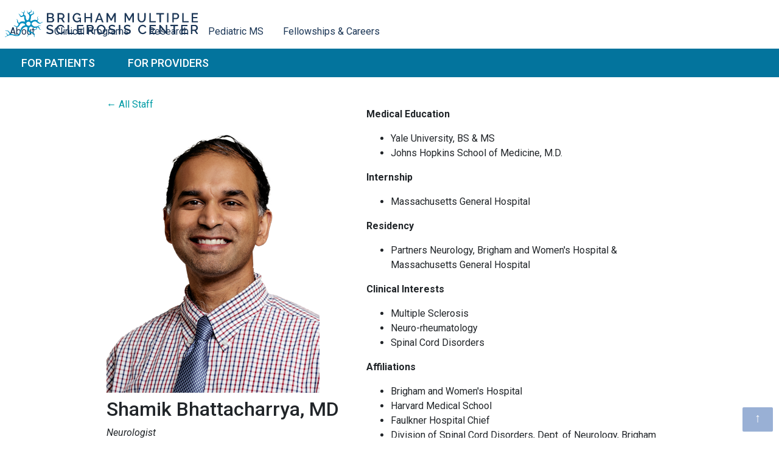

--- FILE ---
content_type: text/html; charset=utf-8
request_url: https://brighammscenter.org/about/ms-center-staff/shamik-bhattacharrya
body_size: 8933
content:

    <!DOCTYPE html >
    <html lang="en" >
    <head>


        <meta charset="utf-8">
        <meta name="viewport" content="width=device-width, initial-scale=1, shrink-to-fit=no">

        <meta name="author" content="">

        <!-- Search Engines -->
        
<title>Shamik Bhattacharrya | Brigham Multiple Sclerosis Center</title>
<meta name="description" content="" />
<meta name="robots" content="index, follow" />
<meta http-equiv="Content-Type" content="text/html; charset=utf-8" />
<link rel="canonical" href="https://brighammscenter.org/about/ms-center-staff/shamik-bhattacharrya"/>
 <meta property="og:title" content="Shamik Bhattacharrya | Brigham Multiple Sclerosis Center" />
 <meta property="og:description" content="" />
 <meta property="og:type" content="website" />
 <meta property="og:image" content="https://brighammscenter.org/media/30268/shamik-bhattacharyya.png?mode=crop&width=630&height=1200" />
 <meta property="og:image:width" content="630" />
 <meta property="og:image:height" content="1200" />
 <meta property="og:url" content="https://brighammscenter.org/about/ms-center-staff/shamik-bhattacharrya" />
                <link rel="apple-touch-icon" sizes="57x57" href="https://cdn.asdfinc.io/media/30975/brigham-ms-center-favicon.png?center=0.5,0.505&mode=crop&width=57&height=57">
                <link rel="apple-touch-icon" sizes="60x60" href="https://cdn.asdfinc.io/media/30975/brigham-ms-center-favicon.png?center=0.5,0.505&mode=crop&width=60&height=60">
                <link rel="apple-touch-icon" sizes="72x72" href="https://cdn.asdfinc.io/media/30975/brigham-ms-center-favicon.png?center=0.5,0.505&mode=crop&width=72&height=72">
                <link rel="apple-touch-icon" sizes="76x76" href="https://cdn.asdfinc.io/media/30975/brigham-ms-center-favicon.png?center=0.5,0.505&mode=crop&width=76&height=76">
                <link rel="apple-touch-icon" sizes="114x114" href="https://cdn.asdfinc.io/media/30975/brigham-ms-center-favicon.png?center=0.5,0.505&mode=crop&width=114&height=114">
                <link rel="apple-touch-icon" sizes="120x120" href="https://cdn.asdfinc.io/media/30975/brigham-ms-center-favicon.png?center=0.5,0.505&mode=crop&width=120&height=120">
                <link rel="apple-touch-icon" sizes="144x144" href="https://cdn.asdfinc.io/media/30975/brigham-ms-center-favicon.png?center=0.5,0.505&mode=crop&width=144&height=144">
                <link rel="apple-touch-icon" sizes="152x152" href="https://cdn.asdfinc.io/media/30975/brigham-ms-center-favicon.png?center=0.5,0.505&mode=crop&width=152&height=152">
                <link rel="apple-touch-icon" sizes="180x180" href="https://cdn.asdfinc.io/media/30975/brigham-ms-center-favicon.png?center=0.5,0.505&mode=crop&width=180&height=180">
                <link rel="icon" type="image/png" sizes="192x192" href="https://cdn.asdfinc.io/media/30975/brigham-ms-center-favicon.png?center=0.5,0.505&mode=crop&width=192&height=192">
                <link rel="icon" type="image/png" sizes="32x32" href="https://cdn.asdfinc.io/media/30975/brigham-ms-center-favicon.png?center=0.5,0.505&mode=crop&width=32&height=32">
                <link rel="icon" type="image/png" sizes="96x96" href="https://cdn.asdfinc.io/media/30975/brigham-ms-center-favicon.png?center=0.5,0.505&mode=crop&width=96&height=96">
                <link rel="icon" type="image/png" sizes="16x16" href="https://cdn.asdfinc.io/media/30975/brigham-ms-center-favicon.png?center=0.5,0.505&mode=crop&width=16&height=16">
                <meta name="msapplication-TileImage" content="https://cdn.asdfinc.io/media/30975/brigham-ms-center-favicon.png?center=0.5,0.505&mode=crop&width=144&height=144">
    <meta name="msapplication-TileColor" content="">
    <meta name="theme-color" content="">


        <script>!function (e, t) { typeof module != "undefined" ? module.exports = t() : typeof define == "function" && typeof define.amd == "object" ? define(t) : this[e] = t() }("domready", function (e) { function p(e) { h = 1; while (e = t.shift()) e() } var t = [], n, r = !1, i = document, s = i.documentElement, o = s.doScroll, u = "DOMContentLoaded", a = "addEventListener", f = "onreadystatechange", l = "readyState", c = o ? /^loaded|^c/ : /^loaded|c/, h = c.test(i[l]); return i[a] && i[a](u, n = function () { i.removeEventListener(u, n, r), p() }, r), o && i.attachEvent(f, n = function () { /^c/.test(i[l]) && (i.detachEvent(f, n), p()) }), e = o ? function (n) { self != top ? h ? n() : t.push(n) : function () { try { s.doScroll("left") } catch (t) { return setTimeout(function () { e(n) }, 50) } n() }() } : function (e) { h ? e() : t.push(e) } })</script>

            <!-- main.css -->
            <link href="https://cdn.asdfinc.io/_assets/_src/themes/brigham-ms-center/main.min.css?v=638995756980000000" rel="stylesheet">

            <script src="https://cdn.asdfinc.io/node_modules/jquery/dist/jquery.min.js" type="text/javascript"></script>
            <script src="https://cdn.asdfinc.io/umbraco_client/Application/JQuery/jquery.validate.min.js" type="text/javascript"></script>
            <script src="https://cdn.asdfinc.io/umbraco_client/Application/JQuery/jquery.validate.unobtrusive.min.js" type="text/javascript"></script>
            <script src="https://cdn.asdfinc.io/bower_components/iscroll/build/iscroll.js" defer></script>
            <script src="https://cdn.asdfinc.io/bower_components/drawer/dist/js/drawer.min.js" defer></script>
            <script src="https://cdn.asdfinc.io/bower_components/typed.js/lib/typed.min.js" defer></script>
            <script src="https://cdn.asdfinc.io/node_modules/lozad/dist/lozad.min.js"></script>
        
        
        

<!-- Google tag (gtag.js) -->
<script async src="https://www.googletagmanager.com/gtag/js?id=G-QZZHFCEG68"></script>
<script>
  window.dataLayer = window.dataLayer || [];
  function gtag(){dataLayer.push(arguments);}
  gtag('js', new Date());

  gtag('config', 'G-QZZHFCEG68');
</script>

        
    </head>

    <body id="btop" class="Content shamik-bhattacharrya  no-header animate-in drawer drawer--left search-drawer--right {{adminClasses()}}" >

        




        





        <nav class="drawer-nav" role="navigation">
            <div class="drawer-menu">
                    <!-- logo -->
                    <div class="drawer-nav-logo">
                        <a class="" href="/"><img alt="Logo" title="Logo" src="https://cdn.asdfinc.io/media/23470/brigham-ms-center-logo.svg" /></a>
                    </div>

        <div class="drawer-item-wrapper  ">

                <!--collapse-->
                <div class="drawer-nav-toggle"
                     data-toggle="collapse"
                     href="#drawer-nav-item-toggle-117803"
                     aria-expanded="false" 
                     aria-controls="collapseExample">

                     About
                    <span class="drawer-toggle-icon align-self-right"><i class="fa fa-chevron-up"></i></span>

                </div>
                <div class="drawer-drop collapse " id="drawer-nav-item-toggle-117803">



                <a class="drawer-drop-nav-link"  href="/about">About</a>
            <a class="drawer-drop-nav-link " href="/about/appointments">Appointments</a>
            <a class="drawer-drop-nav-link " href="/about/ms-center-staff">MS Center Staff</a>
            <a class="drawer-drop-nav-link " href="/about/location">Location</a>
            <a class="drawer-drop-nav-link " href="/about/mission">Mission</a>
            <a class="drawer-drop-nav-link " href="/about/make-a-gift">Make A Gift</a>












                </div>

        </div>
        <div class="drawer-item-wrapper  ">

                <!--collapse-->
                <div class="drawer-nav-toggle"
                     data-toggle="collapse"
                     href="#drawer-nav-item-toggle-117806"
                     aria-expanded="false" 
                     aria-controls="collapseExample">

                     Clinical Programs
                    <span class="drawer-toggle-icon align-self-right"><i class="fa fa-chevron-up"></i></span>

                </div>
                <div class="drawer-drop collapse " id="drawer-nav-item-toggle-117806">



                <a class="drawer-drop-nav-link"  href="/clinical-programs">Clinical Programs</a>
            <a class="drawer-drop-nav-link " href="/clinical-programs/autoimmune-neurology-neuro-rhematology">Autoimmune Neurology &amp; Neuro-Rhematology</a>
            <a class="drawer-drop-nav-link " href="/clinical-programs/behavioral-health">Behavioral Health</a>
            <a class="drawer-drop-nav-link " href="/clinical-programs/infusions">Infusions</a>
            <a class="drawer-drop-nav-link " href="/clinical-programs/magnetic-resonance-imaging">Magnetic Resonance Imaging</a>
            <a class="drawer-drop-nav-link " href="/clinical-programs/neuromyelitis-optica">Neuromyelitis Optica</a>
            <a class="drawer-drop-nav-link " href="/clinical-programs/pediatric-multiple-sclerosis">Pediatric Multiple Sclerosis</a>
            <a class="drawer-drop-nav-link " href="/clinical-programs/womens-health">Women&#39;s Health</a>












                </div>

        </div>
        <div class="drawer-item-wrapper  ">

                <!--collapse-->
                <div class="drawer-nav-toggle"
                     data-toggle="collapse"
                     href="#drawer-nav-item-toggle-117807"
                     aria-expanded="false" 
                     aria-controls="collapseExample">

                     Research
                    <span class="drawer-toggle-icon align-self-right"><i class="fa fa-chevron-up"></i></span>

                </div>
                <div class="drawer-drop collapse " id="drawer-nav-item-toggle-117807">



                <a class="drawer-drop-nav-link"  href="/research">Research</a>
            <a class="drawer-drop-nav-link " href="/research/affiliated-research-laboratories">Affiliated Research Laboratories</a>
            <a class="drawer-drop-nav-link " href="/research/research-studies">Research Studies</a>
            <a class="drawer-drop-nav-link " href="/research/research-videos">Research Videos</a>












                </div>

        </div>
        <div class="drawer-item-wrapper  ">

                <a class="drawer-nav-link " href="/clinical-programs/pediatric-multiple-sclerosis" >
                    

                    <span class="drawer-nav-text d-none d-md-block">Pediatric MS</span>
                    <span class="drawer-nav-text d-block d-md-none">Pediatric MS</span>
                </a>

        </div>
        <div class="drawer-item-wrapper  ">

                <a class="drawer-nav-link " href="/fellowships-careers" >
                    

                    <span class="drawer-nav-text d-none d-md-block">Fellowships &amp; Careers</span>
                    <span class="drawer-nav-text d-block d-md-none">Fellowships &amp; Careers</span>
                </a>

        </div>
        <div class="drawer-item-wrapper  ">

                <!--collapse-->
                <div class="drawer-nav-toggle"
                     data-toggle="collapse"
                     href="#drawer-nav-item-toggle-117804"
                     aria-expanded="false" 
                     aria-controls="collapseExample">

                     For Patients
                    <span class="drawer-toggle-icon align-self-right"><i class="fa fa-chevron-up"></i></span>

                </div>
                <div class="drawer-drop collapse " id="drawer-nav-item-toggle-117804">



                <a class="drawer-drop-nav-link"  href="/for-patients">For Patients</a>
            <a class="drawer-drop-nav-link " href="/for-patients/about-ms">About MS</a>
            <a class="drawer-drop-nav-link " href="/for-patients/diagnosing-treating-ms">Diagnosing &amp; Treating MS</a>
            <a class="drawer-drop-nav-link " href="/for-patients/covid-19">COVID-19</a>
            <a class="drawer-drop-nav-link " href="/for-patients/quality-of-life">Quality of Life</a>
            <a class="drawer-drop-nav-link " href="/for-patients/faq">FAQ</a>












                </div>

        </div>
        <div class="drawer-item-wrapper  ">

                <!--collapse-->
                <div class="drawer-nav-toggle"
                     data-toggle="collapse"
                     href="#drawer-nav-item-toggle-117805"
                     aria-expanded="false" 
                     aria-controls="collapseExample">

                     For Providers
                    <span class="drawer-toggle-icon align-self-right"><i class="fa fa-chevron-up"></i></span>

                </div>
                <div class="drawer-drop collapse " id="drawer-nav-item-toggle-117805">



                <a class="drawer-drop-nav-link"  href="/for-providers">For Providers</a>
            <a class="drawer-drop-nav-link " href="/for-providers/ms-scales">MS Scales</a>












                </div>

        </div>
                            </div>
        </nav>



<!-- main nav -->
<div class="stripNavTwoStripsLogoLeftCtaRight  cust-drop">
        <!-- Display quick links in a thin strip above primary navigation, with tiny links -->
        <div id="stripNavTwoStripsLogoLeftCtaRight_Quick" class="nav-quick-links bg- stripNavTwoStripsLogoLeftCtaRight_Quick">
            <div class="container-fluid py-2 py-md-0 px-0 mx-0 ">

                <div class="row justify-content-md-center">
                    <!--left nav items-->

            <div class="col col-md-auto  ">
    
                    <a class="nav-link text-center " href="/about" >
                        
    
                        <span class="nav-text d-none d-sm-none d-md-inline-block">About</span>
                        <span class="nav-text d-sm-inline-block d-md-none"></span>
                    </a>
            </div>
            <div class="col col-md-auto  ">
    
                    <a class="nav-link text-center " href="/clinical-programs" >
                        
    
                        <span class="nav-text d-none d-sm-none d-md-inline-block">Clinical Programs</span>
                        <span class="nav-text d-sm-inline-block d-md-none"></span>
                    </a>
            </div>
            <div class="col col-md-auto  ">
    
                    <a class="nav-link text-center " href="/research" >
                        
    
                        <span class="nav-text d-none d-sm-none d-md-inline-block">Research</span>
                        <span class="nav-text d-sm-inline-block d-md-none"></span>
                    </a>
            </div>
            <div class="col col-md-auto  ">
    
                    <a class="nav-link text-center " href="/clinical-programs/pediatric-multiple-sclerosis" >
                        
    
                        <span class="nav-text d-none d-sm-none d-md-inline-block">Pediatric MS</span>
                        <span class="nav-text d-sm-inline-block d-md-none"></span>
                    </a>
            </div>
            <div class="col col-md-auto  ">
    
                    <a class="nav-link text-center " href="/fellowships-careers" >
                        
    
                        <span class="nav-text d-none d-sm-none d-md-inline-block">Fellowships &amp; Careers</span>
                        <span class="nav-text d-sm-inline-block d-md-none"></span>
                    </a>
            </div>

                </div>
            </div>
        </div>
    <!-- Primary Navigation, logo left, nav items center, cta right -->
    <div id="stripNavTwoStripsLogoLeftCtaRight_Primary" class="outermost nav-primary-links bg- ">
        <div class="container-fluid px-0 px-0 px-md-2">
            <nav class="d-flex d-md-flex justify-content-between justify-content-md-between ">
                                    <!-- logo -->
                    <div class="nav-logo align-self-center">
                        <a class="d-none d-md-block" href="/"><img alt="Logo" title="Logo" src="https://cdn.asdfinc.io/media/23470/brigham-ms-center-logo.svg" /></a>
                            <a class="d-sm-block d-md-none logo-mobile" href="/"><img alt="Logo" title="Logo" src="https://cdn.asdfinc.io/media/23471/brigham-ms-center-logo-light.svg" /></a>
                        <div class="extra1"></div>
                    </div>

                <div class="secondaryholder navItemsRight">
                        <div class="d-none d-md-inline-block primarynavitems" id="primarynavitems">
                            <!-- middle nav -->
                            <ul class="nav navbar-nav" id="">
                                <!--center nav items -->
        <li class="nav-item   cust-drop-nav-item">
                <a class="nav-link nav-custom-drop-link" href="/for-patients"
                   data-cdrop="for-patients"
                             aria-haspopup="true"
                            aria-expanded="false"  
                   ><span class="nav-text d-md-block">For Patients</span><span class="nav-text d-none d-sm-block d-md-none">For Patients</span></a>
        </li>
        <li class="nav-item   cust-drop-nav-item">
                <a class="nav-link nav-custom-drop-link" href="/for-providers"
                   data-cdrop="for-providers"
                             aria-haspopup="true"
                            aria-expanded="false"  
                   ><span class="nav-text d-md-block">For Providers</span><span class="nav-text d-none d-sm-block d-md-none">For Providers</span></a>
        </li>
                            </ul>

                        </div>
                    <!-- mobile button -->
                    <button class="drawer-toggle hamburger hamburger--collapse d-inline-block d-md-none" aria-label="Menu" type="button">
                        <span class="hamburger-box">
                            <span class="hamburger-inner"></span>
                        </span>
                    </button>

                </div>
            </nav>
        </div>
    </div>

</div>


    <div class="drop-top">
        <div class="drop-mover">
            <div class="drop-bullet"></div>
            <div class="drop-bg"></div>

        <div class="drop-menu for-patients" aria="hidden" data-cdrop="for-patients" style="" data-mwidth="0">
            <div class="container-fluid p-0">
                <div class="row row-eq-height">




        <div class="col-md-2 bg-       pt-0 pb-0" style="" >





                            
    
<h5>MS Diagnosis &amp; Symptoms</h5>
<div class="listNodesWidget">
<ul>
<li><a data-udi="umb://document/b63277ecb18a491a97c63ae847788385" href="/for-patients/about-ms#about-ms" title="MS Diagnosis &amp; Symptoms | About MS" data-anchor="#about-ms">About MS</a></li>
<li><a data-udi="umb://document/b63277ecb18a491a97c63ae847788385" href="/for-patients/about-ms#ms-world-distribution" title="MS Diagnosis &amp; Symptoms | Distribution" data-anchor="#ms-world-distribution">Distribution</a></li>
<li><a data-udi="umb://document/f62b2e0d4c72482a902f32a030ee15a4" href="/for-patients/diagnosing-treating-ms#clinical-signs-and-symptoms" title="MS Diagnosis &amp; Symptoms | Signs" data-anchor="#clinical-signs-and-symptoms">Signs</a></li>
<li><a data-udi="umb://document/f62b2e0d4c72482a902f32a030ee15a4" href="/for-patients/diagnosing-treating-ms#clinical-signs-and-symptoms" title="MS Diagnosis &amp; Symptoms | Symptoms" data-anchor="#clinical-signs-and-symptoms">Symptoms</a></li>
<li><a data-udi="umb://document/f62b2e0d4c72482a902f32a030ee15a4" href="/for-patients/diagnosing-treating-ms#diagnosis" title="MS Diagnosis &amp; Symptoms | Diagnosis" data-anchor="#diagnosis">Diagnosis</a></li>
</ul>
</div>






                        
        </div>
        <div class="col-md-2 bg-       pt-0 pb-0" style="" >





                            
    
<h5>Treatment</h5>
<div class="listNodesWidget">
<ul>
<li><a data-udi="umb://document/f62b2e0d4c72482a902f32a030ee15a4" href="/for-patients/diagnosing-treating-ms#treatment-overview" title="Treatment | Treatment Overview" data-anchor="#treatment-overview">Treatment Overview</a></li>
<li><a data-udi="umb://document/f62b2e0d4c72482a902f32a030ee15a4" href="/for-patients/diagnosing-treating-ms#disease-modifying-treatments" title="Treatment | Disease Modifying Treatments" data-anchor="#disease-modifying-treatments">Disease Modifying Treatments</a></li>
<li><a data-udi="umb://document/f62b2e0d4c72482a902f32a030ee15a4" href="/for-patients/diagnosing-treating-ms#symptoms-treatment" title="Treatment | Symptomatic Treatment" data-anchor="#symptoms-treatment">Symptomatic Treatment</a></li>
</ul>
</div>






                        
        </div>
        <div class="col-md-2 bg-       pt-0 pb-0" style="" >





                            
    
<h5>Living with MS</h5>
<div class="listNodesWidget">
<ul>
<li><a data-udi="umb://document/f62b2e0d4c72482a902f32a030ee15a4" href="/for-patients/diagnosing-treating-ms#flu-shots" title="Living with MS | Flu Shots" data-anchor="#flu-shots">Flu Shots</a></li>
<li><a data-udi="umb://document/08b1fe2aadeb4472a49ee295100c56fc" href="/for-patients/quality-of-life#support-groups" title="Living with MS | Support Groups" data-anchor="#support-groups">Support Groups</a></li>
<li><a data-udi="umb://document/b63277ecb18a491a97c63ae847788385" href="/for-patients/about-ms#patient-resources" title="Living with MS | Patient Resources" data-anchor="#patient-resources">Patient Resources</a></li>
<li><a data-udi="umb://document/08b1fe2aadeb4472a49ee295100c56fc" href="/for-patients/quality-of-life#diet" title="Living with MS | Nutrition" data-anchor="#diet">Nutrition</a></li>
<li><a data-udi="umb://document/08b1fe2aadeb4472a49ee295100c56fc" href="/for-patients/quality-of-life#exercise" title="Living with MS | Exercise" data-anchor="#exercise">Exercise</a></li>
<li><a data-udi="umb://document/08b1fe2aadeb4472a49ee295100c56fc" href="/for-patients/quality-of-life#positive-psychology" title="Living with MS | Positive Psychology for Individuals with MS" data-anchor="#positive-psychology">Positive Psychology for Individuals with MS</a></li>
</ul>
</div>






                        
        </div>
        <div class="col-md-2 bg-       pt-0 pb-0" style="" >





                            
    
<h5>Other Neuroinflammatory Diseases</h5>
<div class="listNodesWidget">
<ul>
<li><a data-udi="umb://document/b63277ecb18a491a97c63ae847788385" href="/for-patients/about-ms#neuromyelitis-optica" title="Other Neuroinflammatory Diseases | NMO, MOGAD" data-anchor="#neuromyelitis-optica">NMO, MOGAD</a></li>
</ul>
</div>






                        
        </div>
        <div class="col-md-2 bg-       pt-0 pb-0" style="" >





                            
    
<h5>COVID-19</h5>
<div class="listNodesWidget">
<ul>
<li><a data-udi="umb://document/e9db02dc492d488580298602faf5463a" href="/for-patients/covid-19" title="COVID-19 | COVID-19 &amp; MS" data-anchor="#">COVID-19 &amp; MS</a></li>
<li><a data-udi="umb://document/15aba49ddf0643af84d22d385da8d53d" href="/for-patients/covid-19/covid-19-vaccines" title="COVID-19 | COVID-19 Vaccines" data-anchor="#">COVID-19 Vaccines</a></li>
</ul>
</div>






                        
        </div>
        <div class="col-md-2 bg-       pt-0 pb-0" style="" >





                            
    
<h5>Frequently Asked Questions</h5>
<div class="listNodesWidget">
<ul>
<li><a data-udi="umb://document/c29ff0e760204f8682438fcae61f2d77" href="/for-patients/faq" title="FAQ" data-anchor="#">FAQ</a></li>
</ul>
</div>






                        
        </div>
                </div>
            </div>
        </div>
        <div class="drop-menu for-providers" aria="hidden" data-cdrop="for-providers" style="" data-mwidth="0">
            <div class="container-fluid p-0">
                <div class="row row-eq-height">




        <div class="col-md-3 bg-       pt-0 pb-0" style="" >





                            
    
<h5>Resources</h5>
<div class="listNodesWidget">
<ul>
<li><a data-udi="umb://document/52a840096bc14525a20d53f59cf8547a" href="/for-providers/ms-scales" title="MS Scales" data-anchor="#">MS Scales</a></li>
</ul>
</div>






                        
        </div>
                </div>
            </div>
        </div>
        </div>
    </div>
    <script src="/_assets/js/custom-nav-drop.js" async type="text/javascript"></script>
















        <div class="allbutnav">
            

        <div class="navigation-content-push-padder"></div>



            <div class="main-content Content parent-Content">
                




                    <section id="profile">




<section id="" class="py-10 bg-white">
    <div class="container-fluid page-person">
            <div class="row justify-content-center row-eq-height">
                <div class="col-12 col-md-4">
                    <p><a class="mt-3 text-primary" href="https://brighammscenter.org/about/ms-center-staff">← All Staff</a></p>
                    <img src="https://cdn.asdfinc.io/media/30268/shamik-bhattacharyya.png?mode=crop&width=350&anchor=top" alt="shamik-bhattacharrya" class="mt-2">
                    <h2 class="pb-0 pt-2">Shamik Bhattacharrya, MD</h2>
                    <p class="large m-0 pt-0 pb-2"><em>Neurologist</em></p>
                    
                    <p><a href="https://pubmed.ncbi.nlm.nih.gov/?term=Bhattacharyya%2C%20Shamik%5BAuthor%5D" target="_blank" class="btn btn-outline-primary mr-3">Publications</a></p>
                    
                </div>
                
                <div class="col-12 col-md-5">
                    <div class="inner">
                        <p><div>
<p><strong>Medical Education</strong></p>
<ul>
<li>Yale University, BS &amp; MS</li>
<li>Johns Hopkins School of Medicine, M.D.</li>
</ul>
<p><strong>Internship</strong></p>
<ul>
<li>Massachusetts General Hospital</li>
</ul>
<p><strong>Residency</strong></p>
<ul>
<li>Partners Neurology, Brigham and Women's Hospital &amp; Massachusetts General Hospital</li>
</ul>
<p><strong>Clinical Interests<br /></strong></p>
<ul>
<li>Multiple Sclerosis</li>
<li>Neuro-rheumatology</li>
<li>Spinal Cord Disorders</li>
</ul>
<p><strong>Affiliations</strong></p>
<ul>
<li>Brigham and Women's Hospital</li>
<li>Harvard Medical School</li>
<li>Faulkner Hospital Chief</li>
<li>Division of Spinal Cord Disorders, Dept. of Neurology, Brigham and Women's Hospital</li>
</ul>
</div></p>
                    </div>
                </div>
            </div>
    </div>
</section>
                    </section>








            </div>

            

        <footer class="">
                        <div  >




<div class="outermost
            astrip
            stripGridManual
            text-light bg-tertiary-darker text-center text-md-left
            
            stripGrid2Cell bg- text-  "
     style=""   >
    <div class="container-fluid  mt-0 mb-0 pt-5 pb-5  " >
        <div class="row   
                                
                                 ">

            



        <div class="col-md bg-       pt-0 pb-0" style="" >





                            
    





        <a href="/"  class="widget imageBasicWidget footer-logo text-center text-md- no-content" title="">
            <img src="https://cdn.asdfinc.io/media/23471/brigham-ms-center-logo-light.svg?mode=crop&amp;width=330px&amp;quality=30" alt="Brigham Multiple Sclerosis Center" class="desktop d-none d-xl-block  " /> <!--desktop/default-->
            <img src="https://cdn.asdfinc.io/media/23471/brigham-ms-center-logo-light.svg?mode=crop&amp;width=330px&amp;quality=30" alt="Brigham Multiple Sclerosis Center" class="tablet d-none d-sm-block d-xl-none  " />
            <img src="https://cdn.asdfinc.io/media/23471/brigham-ms-center-logo-light.svg?mode=crop&amp;width=330px&amp;quality=30" alt="Brigham Multiple Sclerosis Center" class="mobile d-none d-block d-sm-none  " />
            <div class="extra1"></div>
        </a>






                        
        </div>

            


        </div>
    </div>
</div>

                        </div>
                        <div  >




<div class="outermost
            astrip
            stripGridManual
            text-light bg-tertiary-darker text-center text-md-left
            
            stripGrid2Cell bg-primary text-  "
     style=""   >
    <div class="container-fluid  mt-0 mb-0 pt-0 pb-4  " >
        <div class="row   
                                
                                 ">

            



        <div class="col-md-4 bg-    col-xl-2   pt-0 pb-0" style="" >





                            
    
<h5 class="mb-3"><a href="#">For Patients</a></h5>
<ul class="footer-list">
<li><a data-udi="umb://document/b63277ecb18a491a97c63ae847788385" href="/for-patients/about-ms" title="About MS" data-anchor="#">About MS</a></li>
<li><a data-udi="umb://document/f62b2e0d4c72482a902f32a030ee15a4" href="/for-patients/diagnosing-treating-ms" title="Diagnosing &amp; Treating MS" data-anchor="#">Diagnosis &amp; Treating MS</a></li>
<li><a data-udi="umb://document/e9db02dc492d488580298602faf5463a" href="/for-patients/covid-19" title="COVID-19" data-anchor="#">COVID-19</a></li>
<li><a data-udi="umb://document/08b1fe2aadeb4472a49ee295100c56fc" href="/for-patients/quality-of-life" title="Quality of Life" data-anchor="#">Quality of Life</a></li>
<li><a data-udi="umb://document/c29ff0e760204f8682438fcae61f2d77" href="/for-patients/faq" title="FAQ" data-anchor="#">FAQ</a></li>
</ul>






                        
        </div>
        <div class="col-md-4 bg-    col-xl-2   pt-0 pb-0" style="" >





                            
    
<h5 class="mb-2">For Providers</h5>
<ul class="footer-list">
<li><a data-udi="umb://document/52a840096bc14525a20d53f59cf8547a" href="/for-providers/ms-scales" title="MS Scales" data-anchor="#">MS Scales</a></li>
</ul>






                        
        </div>
        <div class="col-md-4 bg-    col-xl-2   pt-0 pb-0" style="" >





                            
    
<h5 class="mb-3"><a href="#">About Us</a></h5>
<ul class="footer-list">
<li><a data-udi="umb://document/b731f9781a334bd8aae900d569a850a8" href="/about/appointments" title="Appointments" data-anchor="#">Appointments</a></li>
<li><a data-udi="umb://document/9ddd82e01fd24fbb8bbf9ea4de5a1e18" href="/about/ms-center-staff" title="MS Center Staff" data-anchor="#">MS Center Staff</a></li>
<li><a data-udi="umb://document/9cfbeef6fe774b668454ad4fef840e03" href="/about/location" title="Location" data-anchor="#">Location</a></li>
<li><a data-udi="umb://document/6917f0d41fae40d19e876d98296443a0" href="/about/mission" title="Mission" data-anchor="#">Mission</a></li>
<li><a data-udi="umb://document/54e2a986c84046c49ccc04cb19b61adb" href="/about/make-a-gift" title="Make A Gift" data-anchor="#">Make a Gift</a></li>
</ul>






                        
        </div>
        <div class="col-md-4 bg-    col-xl-2   pt-0 pb-0" style="" >





                            
    
<h5 class="mb-2">Clinical Programs</h5>
<ul class="footer-list">
<li><a data-udi="umb://document/9964fd8327a440069c814d4b0ccfee06" href="/clinical-programs" title="Clinical Programs" data-anchor="#">Our Programs</a></li>
<li><a data-udi="umb://document/2f65fd615ddb45c698ddd5b825831246" href="/clinical-programs/behavioral-health" title="Behavioral Health" data-anchor="#">Behavioral Health</a></li>
<li><a data-udi="umb://document/3b043e4d38f941eb811686a843b7587e" href="/clinical-programs/infusions" title="Infusions" data-anchor="#">Infusions</a></li>
<li><a data-udi="umb://document/5d051f414aa8470a9b7f29282affcd08" href="/clinical-programs/magnetic-resonance-imaging" title="Magnetic Resonance Imaging" data-anchor="#">Magnetic Resonance Imaging</a></li>
<li><a data-udi="umb://document/ba7b0e43f4264d1eb43d0d042ee8f80b" href="/clinical-programs/neuromyelitis-optica" title="Neuromyelitis Optica" data-anchor="#">Neuromyelitis Optica</a></li>
<li><a data-udi="umb://document/e78ee60d5c3b436fbc0fe62992c043c9" href="/clinical-programs/pediatric-multiple-sclerosis" title="Pediatric Multiple Sclerosis" data-anchor="#">Pediatric MS</a></li>
<li><a data-udi="umb://document/541cc4c8fcf1489a81c81df23a698848" href="/clinical-programs/womens-health" title="Women's Health" data-anchor="#">Women's Health</a></li>
</ul>






                        
        </div>
        <div class="col-md-4 bg-    col-xl-2   pt-0 pb-0" style="" >





                            
    
<h5 class="mb-2">Research</h5>
<ul class="footer-list">
<li><a data-udi="umb://document/1b5d25b3e144463da1f3c83f4786c59f" href="/research/affiliated-research-laboratories" title="Affiliated Laboratories" data-anchor="#">Affiliated Laboratories</a></li>
<li><a data-udi="umb://document/71be127a64b7411ebb42ebecd729fe7e" href="/research/research-studies" title="Research Studies" data-anchor="#">Research Studies</a></li>
<li><a data-udi="umb://document/217f84e5472e4e80b7b42d5ecc029fd8" href="/research/research-videos" title="Research Videos" data-anchor="#">Research Videos</a></li>
</ul>






                        
        </div>
        <div class="col-md-4 bg-    col-xl-2   pt-0 pb-0" style="" >





                            
    
<h5 class="mb-3"><a href="#">Fellowships &amp; Careers</a></h5>
<ul class="footer-list">
<li><a data-udi="umb://document/e3378dccb9c04804bbaea5f70f6cb88f" href="/fellowships-careers#fellowship-programs" title="Fellowship Programs" data-anchor="#fellowship-programs">Fellowship Programs</a></li>
<li><a data-udi="umb://document/e3378dccb9c04804bbaea5f70f6cb88f" href="/fellowships-careers#career-opportunities" title="Career Opportunities " data-anchor="#career-opportunities">Career Opportunities</a></li>
</ul>






                        
        </div>

            


        </div>
    </div>
</div>

                        </div>
                        <div  >




<div class="outermost
            astrip
            stripGridManual
            text-light bg-tertiary-darker small
            
            stripGrid2Cell bg- text-  "
     style=""   >
    <div class="container-fluid  mt-0 mb-0 pt-0 pb-4  " >
        <div class="row   
                                
                                 ">

            



        <div class="col-md-9 bg-       pt-0 pb-0" style="" >





                            
    
<ul class="footer-sublist">
<li>©2023 all rights reserved.</li>
<li><a data-udi="umb://document/7bc0779661a94224a201d5eb4ddc9d7d" href="/disclaimer" title="Disclaimers" data-anchor="#">Disclaimer</a></li>
<li><a href="https://www.massgeneralbrigham.org/notices" title="Privacy Policy" data-anchor="#">Privacy Policy</a></li>
<li><a href="https://www.massgeneralbrigham.org/notices/web-privacy-policy" title="Web Privacy Policy" data-anchor="#">Web Privacy Policy</a></li>
<li><a data-udi="umb://document/e9db02dc492d488580298602faf5463a" href="/for-patients/covid-19" title="COVID-19" data-anchor="#">COVID-19</a></li>
</ul>






                        
        </div>
        <div class="col-md-3 bg-       pt-0 pb-0" style="" >





                            
    
<ul class="footer-sublist">
<li>Designed by <a rel="noopener" href="https://flylightmedia.com" target="_blank">Flylight Media</a> in Portsmouth, NH</li>
</ul>






                        
        </div>

            


        </div>
    </div>
</div>

                        </div>
        </footer>



        </div>

        




            <script>var observer = lozad(".lazy", { threshold: .1, enableAutoReload: !0, load: function (e) { e.src = e.getAttribute("data-src"), e.onload = function () { } } }); var backgroundObserver = lozad(".lazybg", { threshold: .1 }); observer.observe(); backgroundObserver.observe();</script>
            <script src="https://cdn.asdfinc.io/node_modules/popper.js/dist/umd/popper.min.js"  defer></script>
            <script src="https://cdn.asdfinc.io/node_modules/bootstrap/dist/js/bootstrap.min.js"  defer></script>
            <script src="https://cdn.asdfinc.io/App_Plugins/UmbracoForms/Assets/moment/min/moment-with-locales.min.js" type="text/javascript"  defer></script>
            <script src="https://cdn.asdfinc.io/App_Plugins/UmbracoForms/Assets/pikaday/pikaday.js" type="text/javascript" defer></script>
            <script src="https://cdn.asdfinc.io/bower_components/headroom.js/dist/headroom.min.js" defer></script>
            <script src="https://cdn.asdfinc.io/bower_components/Swiper/dist/js/swiper.min.js" defer></script>
            <script src="https://cdn.asdfinc.io/node_modules/stellar.js/jquery.stellar.min.js" defer></script>
            <script src="https://cdn.asdfinc.io/bower_components/jquery.easing/js/jquery.easing.min.js" defer></script>
            <script src="https://cdn.asdfinc.io/bower_components/magnific-popup/dist/jquery.magnific-popup.js" defer></script>
            <script src="https://cdn.asdfinc.io/bower_components/CreativeButtons/js/classie.js" defer></script>
            <script src="https://cdn.asdfinc.io/node_modules/stickybits/dist/stickybits.min.js" defer></script>
            <script src="https://cdn.asdfinc.io/_assets/js/main.js" defer></script>
        

        


<a href="#btop" class="global-skip-top">↑</a>



<script>
  $(function() {

    $(".hamburger").click(function () {
        $(window).scrollTop(0);
    });

    // Flylight Accordions
    $('.flm-accordion').each(function(index, el) {
      var $this = $(this),
          $collapses = $this.find('.collapse');

      $collapses.each(function(i, item) {
        $(item).on('show.bs.collapse', function () {
          $(this).parent('.accordion-item').addClass('active');
        })
        .on('hide.bs.collapse', function () {
          $(this).parent('.accordion-item').removeClass('active');
        });
      });
    });

      // ===> START <=== Dynamic Background Strip
      var $bgStrip = $('.flm-dynamic-bg-strip'),
          $bgElements = $bgStrip.find('.bg-element'),
          $stripContents = $bgStrip.find('.section-content'),
          sectionSwiper = new Swiper('.flm-dynamic-bg-strip .flm-dynamic-bg-strip-swiper', {
            // loop: true,
            autoHeight: true,
            watchSlidesProgress: true,
            grabCursor: true,
            effect: "creative",
            navigation: {
              nextEl: '.section-button-next',
              prevEl: '.section-button-prev',
            },
            pagination: {
              el: '.swiper-pagination',
              bulletActiveClass: 'swiper-pagination-bullet-active bg-secondary',
              modifierClass: 'section-',
            },
            creativeEffect: {
              prev: {
                shadow: true,
                origin: "left center",
                translate: ["-5%", 0, -200],
                rotate: [0, 100, 0],
                opacity: 0,
              },
              next: {
                origin: "right center",
                translate: ["5%", 0, -200],
                rotate: [0, -100, 0],
                opacity: 0,
              },
            },
          });

      // Swiper Events
      sectionSwiper.on('transitionStart', function (el) {
        var activeSlide = el.visibleSlides[0],
            swatch = activeSlide.dataset.bgSwatch,
            bgID = activeSlide.dataset.bgId;
        // Change strip background color 
        $bgStrip.css('background-color', swatch);
        // Background images and videos
        $bgElements.each(function(index, el) {
          var $this = $(el);
          if ($this.is(':visible')) {
            $this.stop().fadeOut('slow');
          }
        });
        // Show active background element
        $bgStrip.find('#'+bgID).stop().fadeIn('slow');

      }).on('transitionEnd', function (el) {
        var activeSlide = el.visibleSlides[0],
            contentID = activeSlide.dataset.sectionId;
        // Hide old content
        $stripContents.each(function(index, el) {
          var $this = $(el);
          if ($this.is(':visible')) {
            $this.stop().fadeOut('slow');
          }
        });
        // Show active content
        $bgStrip.find('#'+contentID).stop().fadeIn('slow');
      });
      // ===> END <=== Dynamic Background Strip

  });
</script>

    </body>
</html>



--- FILE ---
content_type: image/svg+xml
request_url: https://cdn.asdfinc.io/media/23471/brigham-ms-center-logo-light.svg
body_size: 13756
content:
<svg width="382" height="54" viewBox="0 0 382 54" fill="none" xmlns="http://www.w3.org/2000/svg">
<g clip-path="url(#clip0_522_185)">
<path d="M75.2682 24.6621C75.3201 24.6621 75.372 24.6107 75.4239 24.6107C75.0606 24.3538 74.6972 24.2511 74.2819 24.3025C73.088 24.3538 72.1536 24.7135 71.4788 25.3814C70.4926 26.3063 69.2467 26.3576 68.1047 25.4842C67.1185 24.7649 66.236 23.8914 65.4055 23.018C65.1459 22.7611 64.8864 22.5042 64.6268 22.2473C64.4192 22.0418 64.4192 21.5793 64.523 21.3224C64.7306 20.9628 65.0421 20.6031 65.3535 20.2948C65.9765 19.5755 66.0284 18.8048 65.5612 17.7259C65.5093 17.5717 65.4055 17.3662 65.3016 17.2121C65.1459 16.9038 64.9902 16.5955 64.8864 16.2359C64.4711 14.9 65.5612 13.8724 66.3917 13.5127C66.4436 13.5127 66.4955 13.41 66.5475 13.3586C66.4436 13.3072 66.3398 13.3072 66.236 13.2558C66.236 13.2558 66.1841 13.2558 66.1841 13.3072C66.1322 13.3072 66.1322 13.3586 66.0803 13.3586L65.7169 13.5641C65.5612 13.6155 65.4055 13.7183 65.3016 13.7696C64.6787 14.0779 64.2634 14.6431 64.0558 15.311C63.9001 15.9276 64.0039 16.5441 64.3154 17.0579C64.6787 17.6745 64.7306 19.1645 64.3673 19.7297C64.2115 19.9352 63.7963 20.6031 63.0176 20.5004C62.4985 20.449 61.9794 20.2948 61.5123 20.1921C61.3565 20.1407 61.2527 20.0893 61.097 20.0379C60.9413 19.9866 60.8374 19.9352 60.6817 19.9352C59.0725 19.6783 57.3595 19.8838 55.4908 20.6545C54.9198 20.86 54.4007 21.1683 53.8816 21.4766C53.5702 21.6307 53.2587 21.8362 52.9472 21.9904L52.8434 22.0418C52.532 22.1959 52.2205 22.35 51.8571 22.35C51.5976 22.2987 50.8709 22.1959 50.5594 21.7849C50.248 21.4252 50.3518 20.7573 50.4556 20.449C50.5594 20.0893 50.7151 19.7297 50.819 19.37C50.9747 18.9076 51.1823 18.4966 51.2342 18.0341C51.4938 16.5441 51.5976 15.3624 51.5976 14.2321C51.5976 12.5365 52.3243 11.252 53.8297 10.2758C54.2969 9.96754 54.7641 9.76202 55.2832 9.5565C55.6984 9.35098 56.1137 9.14547 56.529 8.93995C57.3076 8.47753 57.5152 7.70684 57.6191 7.19304C57.7229 6.31959 57.4633 5.60027 56.7366 4.93234C56.3213 4.5213 55.8542 3.90474 56.4252 3.03129C56.4771 2.92853 56.529 2.72301 56.529 2.51749V2.46611C56.1137 2.51749 55.8542 2.72301 55.6984 3.13405L55.6465 3.18543C55.387 3.7506 55.1793 4.2644 55.4908 4.82958C55.8022 5.44613 56.0099 5.95993 56.1137 6.42234C56.2175 7.0389 55.9061 7.50132 55.1793 7.65546C54.3488 7.86097 53.5182 8.22063 52.9472 8.47753C52.6877 8.58029 52.4281 8.78581 52.1686 8.93995C51.9091 9.09409 51.6495 9.24822 51.39 9.40236C51.1304 9.50512 50.5594 9.50512 50.3518 9.24822C49.9884 8.83719 49.7289 8.42615 49.4174 8.01511C49.3136 7.86097 49.2098 7.70684 49.106 7.5527C48.8983 7.2958 48.8464 7.0389 48.9502 6.83338C49.0021 6.57648 49.2617 6.37096 49.5731 6.26821C50.4556 5.90855 51.4938 5.49751 52.2724 4.67544C52.8953 4.05888 53.1549 3.03129 52.9991 2.05508C52.8434 1.28438 52.4281 0.719205 51.8571 0.462307C51.6495 0.359547 51.5976 0.205408 51.4938 0.0512695H50.6632C50.6632 0.102649 50.7151 0.154029 50.7151 0.154029C50.819 0.256788 50.9228 0.308168 51.0266 0.410927C51.1304 0.513686 51.2861 0.565066 51.39 0.719205C52.0129 1.33576 52.2205 2.05508 52.0648 2.72301C51.9091 3.33957 51.39 3.85336 50.7671 4.0075C50.5594 4.05888 50.4037 4.11026 50.196 4.16164C49.8327 4.2644 49.4693 4.36716 49.1579 4.46992C48.0159 4.7782 47.1334 5.08647 46.8219 6.26821C46.77 6.5251 46.5624 6.73062 46.3548 6.73062C46.1471 6.782 45.8876 6.62786 45.7319 6.37096C45.5242 5.95993 45.2647 5.54889 45.1609 5.03509C44.9532 3.80198 44.5899 2.77439 44.0189 1.90094L43.9669 1.84956C43.9669 1.84956 43.9669 1.90094 43.915 1.90094C43.915 2.20921 43.9669 2.56887 44.0189 2.97991C44.0708 3.13405 44.0708 3.28819 44.1227 3.44233C44.0708 3.59646 44.1227 3.85336 44.1746 4.05888C44.2265 4.36716 44.2265 4.62406 44.2265 4.88096C44.2265 5.03509 44.2265 5.24061 44.2265 5.39475C44.2784 6.73062 45.0051 7.70684 46.3548 8.32339C46.7181 8.47753 47.0815 8.83719 47.2891 9.24822C47.4968 9.65926 47.6525 10.0703 47.8082 10.5327C47.8601 10.6869 47.912 10.8924 48.0159 11.0465C48.5869 12.5365 48.5869 14.1293 48.0678 15.9276C47.8601 16.5955 47.6525 17.2121 47.393 17.7772L47.2372 18.1369C47.0296 18.6507 46.8219 19.2159 46.5624 19.7297C46.0952 20.6031 44.9532 20.9628 43.915 20.6031C43.2921 20.3462 42.8249 20.038 42.4616 19.4728C41.7868 18.4966 41.4234 17.5717 41.3715 16.5955C41.3196 15.979 41.3196 15.3624 41.3196 14.7458C41.3196 14.4889 41.3196 14.2321 41.3196 13.9752C41.3196 12.5879 40.5928 11.5603 39.0356 10.6869C38.1012 10.1731 37.6859 9.50512 37.634 8.58029C37.5821 7.39856 37.8417 6.37096 38.5165 5.49751C38.5684 5.44613 38.6203 5.34337 38.6722 5.29199C38.8798 5.03509 39.0356 4.7782 39.0875 4.57268C39.3989 3.23681 39.1394 2.0037 38.2569 0.924723C38.1531 0.821964 37.9974 0.719205 37.7897 0.616446C37.7897 0.616446 37.7378 0.616446 37.6859 0.616446C37.6859 0.667825 37.6859 0.719205 37.7378 0.719205C37.7897 0.873344 37.8936 1.02748 37.9974 1.233C38.1531 1.54128 38.3607 1.90094 38.4127 2.26059C38.6203 3.39095 37.9455 4.21302 37.2707 5.03509C36.9592 5.39475 36.5439 5.75441 35.7653 5.60027C34.6752 5.39475 34.0004 4.67544 33.3775 4.0075L33.2217 3.80198C33.1179 3.69922 33.0141 3.64784 32.9103 3.54509C32.8584 3.69922 32.8584 3.80198 32.8584 3.95612C32.8584 3.95612 32.8584 4.05888 32.9103 4.11026C33.3775 4.93234 34.0523 5.90855 35.2462 6.37096C35.6096 6.5251 36.1806 6.73062 36.1286 7.50132C36.1286 7.86097 36.1286 8.22063 36.1286 8.58029C36.1286 8.99133 36.1286 9.45374 36.1286 9.86478C36.1286 10.1731 35.921 10.5841 35.6615 10.7382C34.8309 11.252 34.0004 11.6631 33.3775 11.9713C32.6507 12.331 31.9759 12.3824 31.4568 12.1255C31.1454 11.9713 30.7301 11.6117 30.5225 10.841C30.2629 9.60788 29.4324 8.68305 28.0827 8.27201C27.6674 8.11787 27.2522 8.11787 26.8888 8.11787C26.8369 8.11787 26.785 8.22063 26.7331 8.27201C26.785 8.37477 26.8369 8.42615 26.9407 8.47753L27.0445 8.52891H27.0964C28.3942 8.88857 29.1728 9.8134 29.2766 11.0465C29.3285 11.8686 29.5362 12.4338 29.8995 12.9989C30.4705 13.8724 32.0797 14.6945 33.2217 14.3862C33.5851 14.2834 34.0004 14.1293 34.3637 13.9752C34.7271 13.821 35.1424 13.6669 35.5576 13.5127C36.2325 13.3072 36.9592 13.2558 37.5302 13.2045C37.8417 13.1531 38.0493 13.3072 38.1531 13.41C38.3088 13.5641 38.4127 13.8724 38.3607 14.1807C38.3088 14.5917 38.2569 15.0541 38.205 15.4652C37.9455 17.5203 38.3607 19.5242 39.5547 21.528C39.8661 22.0418 39.7104 22.8125 39.6066 23.1207C39.6066 23.1721 39.5547 23.2749 39.3989 23.3262C39.1394 23.4804 38.5165 23.4804 38.1531 23.3776C36.8554 22.9152 35.35 22.8125 33.5332 23.0693C31.5087 23.3262 30.211 23.9942 29.3285 25.2273C29.1209 25.4842 28.7575 25.6897 28.4461 25.6897C27.5117 25.6897 26.785 25.3814 26.2659 24.7649C25.6949 24.0969 25.7468 23.2749 25.7468 22.6069C25.7468 22.4528 25.7468 22.35 25.7468 22.1959C25.7987 20.8086 25.3834 19.9866 24.4491 19.4728C24.3453 19.4214 24.2414 19.37 24.1376 19.2673C23.7223 19.0104 23.359 18.8048 22.8918 18.8562C22.788 18.8562 22.6842 18.959 22.5284 19.0104C22.5803 19.1131 22.6842 19.1645 22.7361 19.2159C23.9819 19.8838 24.8124 20.5517 24.2414 22.35C24.0857 22.8125 24.0857 23.429 24.1895 23.9942C24.4491 25.5356 25.2796 26.6659 26.6293 27.2311C26.9407 27.3852 27.4598 27.7449 27.0964 28.5156C26.7331 29.389 26.3178 30.3139 25.8506 31.2387C25.2277 32.4204 23.8781 32.9342 22.6323 32.4718C22.3727 32.3691 22.0612 32.2663 21.8017 32.1635C21.4902 32.0608 21.1269 31.9066 20.8154 31.8039C20.5559 31.7011 20.2444 31.5984 19.9849 31.547C19.7772 31.4956 19.5696 31.4442 19.362 31.3415C18.5833 31.0846 17.649 31.9066 17.3375 32.4204C17.3375 32.4718 17.3375 32.5746 17.3375 32.6773C17.3894 32.6773 17.4932 32.6773 17.5451 32.6773C18.1681 32.2663 18.8948 32.2149 19.5696 32.4718C19.933 32.626 20.2444 32.8315 20.5559 32.9856C20.6597 33.037 20.7635 33.1398 20.8673 33.1911C21.075 33.3453 21.2826 33.448 21.4902 33.6022C21.9055 33.9105 22.3208 34.2187 22.788 34.2701H22.8399C24.1895 34.527 25.4873 34.7325 26.6293 33.8077C27.8232 32.8829 28.7056 31.7011 29.2766 30.3139C29.7957 29.0294 30.5225 27.7449 32.0797 27.077L32.2355 27.0256C32.5469 26.8714 32.8065 26.7687 33.1698 26.7173C34.5195 26.6145 36.0767 26.5632 37.5302 27.3339C37.6859 27.3852 37.7897 27.488 37.9455 27.5394C38.776 27.899 39.6066 28.3101 39.8661 29.389C39.918 29.6459 39.9699 30.1597 39.7104 30.4166C39.4508 30.7249 39.0356 30.9304 38.6722 31.0846C38.4127 31.1873 38.1012 31.2901 37.8417 31.3928C37.3745 31.547 36.9592 31.7011 36.5958 31.9066C35.7134 32.4204 34.779 33.037 34.0004 33.7563C33.3256 34.4242 32.8065 35.3491 32.2874 36.2225C31.8202 36.9932 31.4568 37.8667 31.1454 38.6374L30.9896 38.997C30.5744 40.076 30.1072 41.155 29.7957 42.234C29.5362 43.056 29.3285 43.9295 29.1728 44.7516C29.0171 45.4195 28.8614 46.1388 28.6537 46.8581C28.2904 48.0912 27.4598 49.0674 26.2659 49.6326C25.072 50.1464 23.6704 50.3006 22.0612 49.9923C21.0231 49.7868 19.9849 49.5299 18.9467 49.273C18.3238 49.1188 17.7009 48.9647 17.078 48.8105C15.9879 48.5536 14.794 48.2968 13.6 48.0912C12.3023 47.8857 11.1084 47.5774 10.3817 46.2416C9.86258 45.214 9.23967 44.1864 8.61676 43.2615C7.78621 41.9257 6.69612 41.2577 5.34648 41.2064C5.03503 41.2064 4.77548 41.2064 4.46402 41.2577C4.20448 41.2577 3.89302 41.3091 3.63348 41.3091H3.52966C3.01057 41.3091 2.43957 41.3091 1.92047 41.1036C1.66093 41.0008 1.55711 40.7439 1.45329 40.4357C1.40138 40.3329 1.34947 40.2301 1.34947 40.1274C1.34947 40.076 1.29756 40.076 1.29756 40.0246C1.24565 40.076 1.19374 40.1274 1.14183 40.1274C0.986107 40.4357 1.03802 40.8981 1.29756 41.3605C1.5052 41.7715 1.86856 42.0284 2.18002 42.0798C2.69911 42.1312 3.16629 42.1826 3.68539 42.1826C4.10066 42.1826 4.56784 42.234 4.98312 42.2853C5.39839 42.3367 5.76176 42.4395 6.07321 42.645C6.79994 43.1588 7.31903 43.8267 7.6824 44.8029C7.94194 45.4195 8.2534 46.036 8.61676 46.6012C8.77249 46.9095 8.98013 47.2692 9.13585 47.5774C9.23967 47.783 9.34349 48.0399 9.23967 48.2968C9.18776 48.4509 9.03204 48.605 8.8244 48.7078C8.72058 48.7592 8.56485 48.8105 8.46103 48.8619C8.2534 48.9647 7.99385 49.0674 7.78621 49.1702C7.52667 49.273 7.37094 49.3243 7.26712 49.3243C6.0213 49.7354 5.55412 49.8381 4.72357 48.3995C4.3083 47.6288 3.84111 46.9095 3.37393 46.3443C3.2182 46.1902 2.85484 46.036 2.38766 45.9847C1.86856 45.9333 1.40138 46.036 1.19374 46.1902C1.14183 46.1902 1.14183 46.2929 1.14183 46.3443C1.24565 46.3443 1.34947 46.3443 1.45329 46.3443C1.66093 46.3443 1.81665 46.2929 1.92047 46.2929C2.59529 46.3443 3.01057 46.704 3.32202 47.5261C3.42584 47.7316 3.52966 48.0912 3.58157 48.194C3.7892 48.605 3.94493 48.9647 4.10066 49.3243C4.20448 49.6326 4.36021 49.9409 4.51593 50.2492C4.67166 50.5061 4.56784 51.0713 4.3083 51.2254C3.52966 51.7906 2.69911 52.3557 1.71284 52.9209C1.34947 53.1778 0.934198 53.332 0.570833 53.3833C0.363196 53.4347 -0.0520776 53.4861 -0.103987 53.5889C-0.155896 53.6402 -0.103987 53.8458 -0.0520776 53.9999H1.14183L1.45329 53.7944C1.76475 53.5889 2.0762 53.3833 2.38766 53.1778C2.54338 53.0751 2.69911 53.0237 2.85484 52.9209C3.06248 52.8182 3.2182 52.7668 3.37393 52.664C4.41212 51.9447 5.55412 51.4823 6.69612 51.0713C6.90376 51.0199 7.1114 50.9171 7.31903 50.8657C9.29158 50.095 11.1084 49.8381 12.8214 50.0437C13.4962 50.1464 14.171 50.2492 14.794 50.4033C15.0535 50.4547 15.2611 50.5061 15.5207 50.5575H15.6245C16.2993 50.7116 16.9741 50.8144 17.649 51.0199C18.0642 51.1226 18.5314 51.2254 18.9467 51.3795C19.5177 51.5337 20.0368 51.6878 20.6078 51.7906C21.2307 51.9447 21.8017 51.9961 22.3208 52.0475C22.788 52.0475 23.2552 52.0475 23.7223 52.0475C24.1895 52.0475 24.6567 52.0475 25.1239 52.0475C26.5774 52.0988 27.8751 51.5337 29.0171 50.3519C29.8476 49.4785 30.4705 48.2967 30.8339 46.8581C31.1973 45.5222 31.6645 44.1864 32.1316 43.0046C32.6507 41.6688 33.2217 40.4357 33.8446 39.3053C34.6752 37.7639 35.7653 36.5308 37.063 35.606C37.9455 34.9894 38.8279 34.527 39.6585 34.2187C40.9043 33.7563 42.1501 33.7563 43.344 34.1674C44.486 34.5784 44.9013 35.4005 44.5899 36.6336C44.2265 38.2263 44.4341 39.9219 45.2647 41.5146C45.8357 42.645 46.77 43.6212 47.8082 44.2378C48.3792 44.546 48.9502 44.9571 49.1579 45.8305C49.3655 46.6012 49.2098 47.3205 48.6907 47.9371C48.0678 48.7078 47.4449 49.1702 46.7181 49.4271C46.2509 49.6326 45.7838 50.095 45.3685 50.5575L45.2128 50.7116C45.0051 50.9171 44.9013 51.2768 44.7975 51.6364L44.7456 51.7392C44.6418 52.1502 44.7975 52.4585 45.057 52.8695C45.1609 53.0751 45.2647 53.2292 45.3685 53.4347L45.5242 53.8971H45.8357C45.8357 53.8458 45.7838 53.8458 45.7838 53.7944C45.628 53.4347 45.4723 53.0751 45.4723 52.664C45.3685 51.3795 46.0433 50.4547 47.2372 50.2492C48.7945 49.9923 49.625 48.9647 50.4037 47.4233C50.5075 47.2692 50.5075 47.0123 50.5075 46.8067C50.5075 46.4985 50.5594 46.1388 50.819 45.9847C51.0785 45.8305 51.39 45.8819 51.6495 45.9847C51.961 46.0874 52.2724 46.2416 52.5839 46.3443C52.8434 46.4471 53.0511 46.5498 53.3106 46.6526C53.5182 46.7554 53.7259 46.8067 53.9854 46.8581C54.3488 46.9609 54.7122 47.115 55.0755 47.2692C56.1137 47.7316 57.2557 48.2967 57.4633 49.684C57.5152 50.095 57.5153 50.5575 57.5153 50.9685C57.5153 51.1226 57.5153 51.2768 57.5153 51.4309C57.5153 51.6364 57.5153 51.7906 57.5153 51.9961C57.5153 52.664 57.4633 53.2806 57.9824 53.743C58.0343 53.7944 58.0343 53.8458 58.0863 53.8971H58.6053C58.6053 53.7944 58.5534 53.743 58.5534 53.6402C58.1901 52.7154 58.242 51.6878 58.6573 50.4547C58.9168 49.7354 58.9168 49.1188 58.7092 48.4509C58.242 47.0636 57.2557 45.9333 55.8022 45.1112C54.816 44.5974 53.7778 44.0836 52.7396 43.6726L52.3243 43.4671C50.819 42.7991 49.7808 42.0284 49.0021 41.0522C47.8082 39.5108 47.5487 37.7125 48.2754 35.7601C48.483 35.1436 48.9502 34.6811 49.4174 34.2187L49.625 34.0132C50.2999 33.2939 51.961 33.0884 52.8434 33.6022L53.0511 33.7563C53.7259 34.1673 54.4526 34.5784 55.1274 35.0408C56.0618 35.7087 56.9962 36.017 57.9824 35.9656C58.9687 35.9143 59.955 35.7601 60.9413 35.6574H61.0451C61.4084 35.606 61.7199 35.6574 61.9275 35.8115C62.1352 35.9656 62.239 36.2225 62.239 36.5822C62.239 36.8391 62.2909 37.5584 61.6161 37.8667C61.1489 38.0722 60.6298 38.3291 60.0588 38.5346C59.0206 38.8943 58.242 39.2026 58.0863 40.076C57.8786 41.2064 57.7748 42.234 58.813 42.9533C58.8649 43.0046 58.9687 43.0047 59.0725 43.056C59.0725 42.9533 59.0725 42.8505 59.0206 42.8505C58.4496 42.1312 58.3977 41.2577 58.8649 40.4357C59.0725 40.0246 59.5397 39.7677 59.9031 39.6136C60.3703 39.4595 60.8893 39.3053 61.3565 39.2026C61.6161 39.1512 61.8756 39.0484 62.1871 38.997C62.2909 38.9457 62.3947 38.8943 62.4985 38.7915C63.1734 38.1236 63.6924 37.5584 63.4848 36.6336C63.4329 36.3253 63.381 36.017 63.4329 35.6574C63.4329 35.4518 63.5886 35.1436 63.8482 35.0408C64.8344 34.6811 66.236 35.0922 66.7551 35.9656C66.9108 36.1712 67.0146 36.4281 67.1185 36.6336C67.2223 36.8391 67.3261 37.0446 67.4299 37.1988C67.5337 37.4043 67.6375 37.6098 67.7414 37.7639C67.949 38.175 68.1566 38.586 68.5719 38.8429C69.662 39.4081 70.5964 39.8191 71.6346 39.1512C71.6865 39.0998 71.7384 39.0484 71.7903 38.997C71.6865 38.9457 71.6346 38.8943 71.5826 38.8943C71.4788 38.8943 71.3231 38.8943 71.1674 38.8943C71.0636 38.8943 70.9078 38.8943 70.804 38.8943C69.662 38.8429 68.7276 37.9181 68.6757 36.7877C68.5719 35.6574 68.0009 34.6811 67.4818 34.0132C67.378 33.9105 67.1185 33.8077 66.9627 33.7563C66.5475 33.6022 66.2879 33.2939 66.2879 32.9342C66.236 32.626 66.3917 32.3691 66.7032 32.1635C67.1185 31.9066 67.7933 31.5984 68.4681 31.4956C68.9353 31.4442 69.3506 31.4442 69.8177 31.4442C70.1292 31.4442 70.4406 31.4442 70.7521 31.4442C70.804 31.4442 70.9078 31.3929 70.9597 31.2901C70.8559 31.2387 70.804 31.136 70.7002 31.136C70.4406 31.0332 70.1811 30.8791 69.9216 30.8791C69.7139 30.8791 69.5063 30.8277 69.2986 30.8277C68.6757 30.7763 68.0528 30.7249 67.4818 30.8791C66.2879 31.1873 65.4574 31.7011 64.9383 32.5232C64.7825 32.7287 64.4711 32.8315 64.3154 32.8315C63.6405 32.8829 63.0176 32.9342 62.3428 32.9856C61.4603 33.037 60.5779 33.1398 59.6954 33.2425C58.5534 33.3453 57.5672 32.8829 56.7366 32.4718C55.5427 31.9066 54.7122 30.9304 53.8816 30.0056L53.5182 29.5946C52.8434 28.8239 52.7915 26.8714 53.4663 26.0494C54.1931 25.1759 55.1793 24.6107 56.1137 24.0456C57.4633 23.2235 58.9168 22.9666 60.4222 23.1721C60.7855 23.2235 61.2527 23.3262 61.5642 23.5318C61.9794 23.84 62.4466 24.1997 62.8619 24.5594C63.2253 24.8676 63.6405 25.1759 64.0558 25.4842C65.3016 26.409 66.3917 27.077 67.7414 27.4366C69.4544 27.899 70.7521 27.5394 71.8422 26.3063C72.2056 25.9466 72.5689 25.5356 73.0361 25.3301C73.4514 25.1245 73.9705 24.9704 74.3857 24.8676C74.801 24.8163 75.0606 24.7649 75.2682 24.6621ZM50.6632 28.5156C50.5594 28.7211 50.5075 28.9266 50.4037 29.1321C50.248 29.4404 50.1441 29.8001 49.9365 30.1084C49.4174 31.0332 48.4311 31.547 47.1853 31.547C47.0815 31.547 47.0296 31.547 46.9258 31.547C45.4723 31.4442 44.1227 30.8277 43.1883 29.6973C42.8768 29.2863 42.6692 28.8239 42.4616 28.3101C42.3578 28.1046 42.3058 27.899 42.202 27.6935L42.1501 27.6421V27.5908C42.3058 25.7925 44.0189 23.9428 45.7838 23.6859C47.6525 23.429 49.106 24.0456 50.0922 25.4842C50.9747 26.5632 51.1304 27.5394 50.6632 28.5156Z" fill="#0790C1"/>
<path d="M97.4853 20.2435C97.4853 20.9628 97.3296 21.6308 97.0181 22.2473C96.7067 22.8125 96.2914 23.3263 95.7723 23.7373C95.2532 24.1484 94.6822 24.4566 93.9555 24.6622C93.2807 24.8677 92.502 24.9704 91.7753 24.9704H82.9507V6.73067H92.4501C93.0731 6.73067 93.696 6.8848 94.2151 7.1417C94.7341 7.3986 95.2013 7.75826 95.5647 8.22067C95.9281 8.68309 96.1876 9.14551 96.3952 9.71068C96.6029 10.2759 96.7067 10.841 96.7067 11.4062C96.7067 12.2797 96.4991 13.1531 96.0319 13.9238C95.5647 14.6945 94.9418 15.2597 94.0593 15.6707C95.0975 15.979 95.9281 16.5442 96.551 17.3662C97.2258 18.0856 97.4853 19.0618 97.4853 20.2435ZM85.9615 9.19689V14.5404H91.3081C91.6715 14.5404 91.983 14.489 92.2944 14.3349C92.6059 14.1807 92.8654 14.0266 93.073 13.7697C93.3326 13.5128 93.4883 13.2559 93.5921 12.9476C93.696 12.6393 93.7998 12.2797 93.7998 11.8686C93.7998 11.0979 93.5921 10.43 93.125 9.9162C92.6578 9.40241 92.0868 9.14551 91.412 9.14551H85.9615V9.19689ZM94.5265 19.7297C94.5265 19.3701 94.4746 19.0104 94.3189 18.6507C94.215 18.2911 94.0074 18.0342 93.7998 17.7259C93.5921 17.469 93.3326 17.2635 93.0211 17.1094C92.7097 16.9552 92.3982 16.8525 91.983 16.8525H85.9096V22.4528H91.8272C92.1906 22.4528 92.554 22.4015 92.8654 22.2473C93.1769 22.0932 93.4883 21.8877 93.696 21.6821C93.9555 21.4252 94.1112 21.117 94.267 20.8087C94.4746 20.449 94.5265 20.0894 94.5265 19.7297ZM103.974 24.9704V6.73067H112.02C112.85 6.73067 113.629 6.8848 114.304 7.24446C115.031 7.60412 115.602 8.01516 116.121 8.58033C116.64 9.14551 117.003 9.76206 117.315 10.4814C117.574 11.2007 117.73 11.92 117.73 12.6393C117.73 13.2559 117.626 13.8724 117.47 14.4376C117.315 15.0028 117.055 15.5166 116.744 15.979C116.432 16.4414 116.069 16.8525 115.602 17.2121C115.134 17.5718 114.667 17.8287 114.096 17.9828L118.457 24.9191H115.134L111.137 18.548H106.881V24.9191H103.974V24.9704ZM106.881 16.0818H111.968C112.383 16.0818 112.747 15.979 113.11 15.8249C113.421 15.6707 113.733 15.4138 113.992 15.1055C114.252 14.7973 114.408 14.4376 114.563 14.0266C114.719 13.6155 114.771 13.2045 114.771 12.6907C114.771 12.2283 114.667 11.7659 114.512 11.4062C114.356 10.9952 114.148 10.6355 113.889 10.3272C113.629 10.019 113.318 9.76206 112.954 9.60793C112.591 9.40241 112.228 9.35103 111.864 9.35103H106.933V16.0818H106.881ZM124.53 24.9704V6.73067H127.437V24.9704H124.53ZM147.941 22.7097C146.384 24.3025 144.567 25.0732 142.543 25.0732C141.297 25.0732 140.155 24.8163 139.117 24.3025C138.078 23.7887 137.144 23.1208 136.365 22.2473C135.587 21.3739 134.964 20.3976 134.549 19.2673C134.081 18.1369 133.874 16.9552 133.874 15.7221C133.874 14.489 134.081 13.3073 134.549 12.1769C134.964 11.0466 135.587 10.0703 136.365 9.24827C137.144 8.42619 138.078 7.75826 139.168 7.24446C140.259 6.78204 141.401 6.52515 142.698 6.52515C144.463 6.52515 145.917 6.8848 147.111 7.60412C148.304 8.32343 149.187 9.29965 149.81 10.4814L147.578 12.0741C147.059 11.0979 146.384 10.3272 145.501 9.81344C144.619 9.29965 143.633 9.04275 142.594 9.04275C141.712 9.04275 140.933 9.24827 140.259 9.60793C139.532 9.96758 138.961 10.4814 138.442 11.0979C137.923 11.7145 137.559 12.4338 137.3 13.2045C137.04 14.0266 136.884 14.8486 136.884 15.7221C136.884 16.6469 137.04 17.5204 137.352 18.2911C137.663 19.1132 138.078 19.7811 138.597 20.3976C139.117 21.0142 139.739 21.4766 140.466 21.8363C141.193 22.1959 141.972 22.3501 142.854 22.3501C143.788 22.3501 144.671 22.1446 145.553 21.7335C146.384 21.3225 147.214 20.6032 147.993 19.6783V17.7259H144.1V15.568H150.381V24.8163H147.941V22.7097ZM172.235 6.73067V24.9704H169.328V16.9038H160.036V24.9191H157.129V6.73067H160.036V14.3862H169.328V6.73067H172.235ZM185.264 6.73067H187.807L195.075 24.9704H192.012L190.039 20.038H182.928L181.007 24.9704H177.945L185.264 6.73067ZM189.468 17.88L186.51 10.0703L183.447 17.88H189.468ZM216.254 24.9704V11.8172L210.803 21.7335H209.194L203.692 11.8172V24.9191H200.785V6.73067H203.899L209.973 17.88L216.098 6.73067H219.212V24.9704H216.254V24.9704ZM251.967 24.9704V11.8172L246.517 21.7335H244.908L239.405 11.8172V24.9191H236.498V6.73067H239.613L245.738 17.88L251.863 6.73067H254.978V24.9704H251.967V24.9704ZM270.187 22.5042C271.174 22.5042 271.952 22.2987 272.627 21.939C273.25 21.5794 273.769 21.0656 274.184 20.449C274.6 19.8325 274.859 19.1645 275.015 18.3425C275.171 17.5718 275.274 16.7497 275.274 15.9276V6.67929H278.233V15.9276C278.233 17.1607 278.078 18.3425 277.766 19.4728C277.455 20.5518 276.987 21.528 276.365 22.3501C275.742 23.1721 274.911 23.8401 273.873 24.3025C272.835 24.7649 271.641 25.0218 270.239 25.0218C268.786 25.0218 267.54 24.7649 266.502 24.2511C265.464 23.7373 264.685 23.0694 264.062 22.2473C263.439 21.3739 262.972 20.449 262.712 19.3187C262.453 18.2397 262.297 17.058 262.297 15.9276V6.67929H265.204V15.9276C265.204 16.7497 265.308 17.5718 265.464 18.3425C265.619 19.1132 265.879 19.8325 266.294 20.3976C266.709 21.0142 267.229 21.4766 267.851 21.8877C268.422 22.2987 269.201 22.5042 270.187 22.5042ZM285.449 24.9704V6.73067H288.356V22.4015H298.27V24.9704H285.449ZM314.466 9.24827H308.341V24.9191H305.382V9.24827H299.256V6.67929H314.466V9.24827ZM320.384 24.9704V6.73067H323.29V24.9704H320.384ZM330.869 24.9704V6.73067H338.604C339.434 6.73067 340.213 6.8848 340.888 7.24446C341.563 7.60412 342.185 8.01516 342.705 8.58033C343.224 9.14551 343.587 9.76206 343.898 10.4814C344.158 11.2007 344.314 11.92 344.314 12.6393C344.314 13.41 344.158 14.1293 343.898 14.8486C343.639 15.568 343.276 16.1845 342.756 16.7497C342.289 17.3149 341.666 17.7259 340.992 18.0856C340.317 18.4452 339.538 18.5994 338.708 18.5994H333.776V24.9704H330.869ZM333.776 16.0818H338.552C338.967 16.0818 339.33 15.979 339.694 15.8249C340.005 15.6707 340.317 15.4138 340.576 15.1055C340.836 14.7973 340.992 14.4376 341.147 14.0266C341.303 13.6155 341.355 13.1531 341.355 12.6393C341.355 12.1255 341.251 11.6631 341.095 11.2521C340.94 10.841 340.732 10.4814 340.472 10.1731C340.213 9.86482 339.901 9.6593 339.538 9.45379C339.175 9.29965 338.811 9.19689 338.448 9.19689H333.776V16.0818V16.0818ZM350.439 24.9704V6.73067H353.346V22.4015H363.261V24.9704H350.439ZM381.688 22.4015V24.9704H369.074V6.73067H381.481V9.29965H371.981V14.489H380.235V16.9038H371.981V22.4528H381.688V22.4015ZM93.9555 34.116C93.7998 33.9105 93.5402 33.705 93.1769 33.4995C92.8654 33.2939 92.4501 33.0884 92.0349 32.8829C91.5677 32.6774 91.1005 32.5232 90.5814 32.4205C90.0623 32.3177 89.4913 32.215 88.9722 32.215C87.7264 32.215 86.8439 32.4205 86.2729 32.8829C85.7019 33.3453 85.3905 33.9619 85.3905 34.7326C85.3905 35.195 85.4943 35.5546 85.65 35.8115C85.8577 36.1198 86.1172 36.3253 86.4806 36.5822C86.8439 36.7878 87.3111 36.9933 87.934 37.1474C88.505 37.3016 89.1799 37.5071 89.9585 37.6612C90.8929 37.8667 91.7234 38.1236 92.502 38.3805C93.2807 38.6374 93.9036 38.9971 94.4227 39.4081C94.9418 39.8192 95.3571 40.2816 95.6166 40.8467C95.8761 41.4119 96.0319 42.1312 96.0319 42.9533C96.0319 43.8781 95.8761 44.7002 95.5128 45.3168C95.1494 45.9847 94.6822 46.5499 94.0593 46.9609C93.4364 47.372 92.7097 47.6802 91.931 47.8858C91.1005 48.0913 90.27 48.194 89.3356 48.194C87.934 48.194 86.5844 47.9885 85.2867 47.5775C83.9889 47.1664 82.795 46.5499 81.7568 45.7278L83.1065 43.2616C83.3141 43.4671 83.6775 43.724 84.0928 44.0323C84.508 44.2892 85.0271 44.5461 85.5981 44.803C86.1691 45.0599 86.792 45.214 87.4149 45.4195C88.0898 45.5737 88.7646 45.6764 89.4394 45.6764C90.5814 45.6764 91.4639 45.4709 92.0868 45.1113C92.7097 44.7002 93.0211 44.135 93.0211 43.3643C93.0211 42.9019 92.9173 42.5423 92.6578 42.234C92.4501 41.9257 92.0868 41.6688 91.6715 41.4119C91.2562 41.2064 90.6852 40.9495 90.0623 40.7954C89.4394 40.5898 88.7127 40.3843 87.934 40.1788C86.9997 39.9219 86.221 39.665 85.5462 39.4081C84.8714 39.1512 84.3004 38.8429 83.8332 38.4319C83.366 38.0722 83.0546 37.6098 82.795 37.096C82.5355 36.5822 82.4317 35.9657 82.4317 35.2464C82.4317 34.3729 82.5874 33.5508 82.9507 32.8829C83.3141 32.215 83.7813 31.5984 84.3523 31.136C84.9233 30.6736 85.65 30.3139 86.4806 30.057C87.3111 29.8001 88.1936 29.6974 89.1279 29.6974C90.3738 29.6974 91.5158 29.9029 92.6059 30.2625C93.644 30.6736 94.5784 31.136 95.3571 31.7525L93.9555 34.116ZM101.327 38.8429C101.327 37.764 101.534 36.6336 101.898 35.5546C102.313 34.4757 102.884 33.4995 103.663 32.626C104.441 31.7525 105.376 31.0846 106.466 30.5194C107.556 30.0056 108.802 29.6974 110.203 29.6974C111.864 29.6974 113.318 30.057 114.512 30.8277C115.705 31.547 116.588 32.5232 117.211 33.705L114.927 35.2464C114.667 34.6812 114.356 34.2188 113.992 33.8591C113.629 33.4995 113.214 33.1912 112.799 32.9343C112.383 32.7288 111.916 32.5746 111.449 32.4719C110.982 32.3691 110.515 32.3177 110.099 32.3177C109.113 32.3177 108.282 32.5232 107.556 32.8829C106.829 33.2426 106.206 33.7564 105.739 34.4243C105.22 35.0408 104.856 35.7602 104.597 36.5309C104.337 37.3015 104.234 38.1236 104.234 38.8943C104.234 39.7678 104.389 40.6412 104.649 41.4119C104.96 42.234 105.376 42.9533 105.895 43.5185C106.414 44.135 107.037 44.6488 107.763 45.0085C108.49 45.3682 109.269 45.5737 110.151 45.5737C110.618 45.5737 111.086 45.5223 111.553 45.4195C112.02 45.3168 112.487 45.1113 112.902 44.9057C113.37 44.6488 113.733 44.3406 114.148 43.9809C114.512 43.6212 114.823 43.1588 115.083 42.645L117.47 43.9809C117.159 44.6488 116.744 45.2654 116.225 45.7792C115.705 46.293 115.083 46.7554 114.408 47.1151C113.733 47.4747 113.006 47.7316 112.279 47.9371C111.501 48.1427 110.774 48.194 110.047 48.194C108.75 48.194 107.556 47.9371 106.466 47.372C105.376 46.8068 104.441 46.0875 103.663 45.214C102.884 44.3406 102.261 43.313 101.846 42.1826C101.534 41.1036 101.327 39.9733 101.327 38.8429ZM123.855 48.0913V29.8515H126.762V45.5223H136.625V48.0913H123.855ZM155.26 45.5223V48.0913H142.594V29.8515H155.001V32.4205H145.501V37.6098H153.755V40.0247H145.501V45.5737H155.26V45.5223ZM161.853 48.0913V29.8515H169.899C170.729 29.8515 171.508 30.0056 172.183 30.3653C172.909 30.725 173.48 31.136 174 31.7012C174.519 32.2663 174.882 32.8829 175.193 33.6022C175.453 34.3215 175.609 35.0408 175.609 35.7602C175.609 36.3767 175.505 36.9933 175.349 37.5584C175.193 38.1236 174.934 38.6374 174.622 39.0998C174.311 39.5623 173.948 39.9733 173.48 40.333C173.013 40.6926 172.546 40.9495 171.975 41.1036L176.335 48.0399H173.013L169.016 41.6688H164.76V48.0399H161.853V48.0913ZM164.76 39.2026H169.847C170.262 39.2026 170.625 39.0998 170.989 38.9457C171.3 38.7916 171.612 38.5347 171.871 38.2264C172.131 37.9181 172.287 37.5584 172.442 37.1474C172.598 36.7364 172.65 36.3253 172.65 35.8115C172.65 35.3491 172.546 34.8867 172.39 34.527C172.235 34.116 172.027 33.7564 171.767 33.4481C171.508 33.1398 171.196 32.8829 170.833 32.7288C170.47 32.5232 170.106 32.4719 169.743 32.4719H164.812V39.2026H164.76ZM190.299 48.194C189.001 48.194 187.807 47.9371 186.717 47.4233C185.627 46.9095 184.693 46.1902 183.914 45.3168C183.136 44.4433 182.513 43.4671 182.097 42.3368C181.682 41.2064 181.474 40.0761 181.474 38.9457C181.474 37.7126 181.682 36.5822 182.149 35.4519C182.616 34.3215 183.239 33.3453 184.018 32.4719C184.797 31.5984 185.731 30.9305 186.821 30.4167C187.911 29.9029 189.105 29.646 190.351 29.646C191.649 29.646 192.843 29.9029 193.933 30.4681C195.023 30.9819 195.957 31.7012 196.736 32.5746C197.514 33.4481 198.085 34.4243 198.553 35.5546C198.968 36.6336 199.176 37.764 199.176 38.9457C199.176 40.1788 198.968 41.3092 198.501 42.4395C198.033 43.5699 197.462 44.5461 196.632 45.3682C195.853 46.1902 194.919 46.9095 193.829 47.372C192.739 47.9371 191.545 48.194 190.299 48.194ZM184.433 38.9457C184.433 39.8192 184.589 40.6412 184.849 41.4633C185.108 42.2854 185.523 42.9533 186.042 43.5699C186.562 44.1864 187.184 44.7002 187.911 45.0599C188.638 45.4195 189.468 45.6251 190.351 45.6251C191.285 45.6251 192.116 45.4195 192.843 45.0599C193.569 44.6488 194.192 44.1864 194.659 43.5185C195.178 42.9019 195.542 42.1826 195.801 41.4119C196.061 40.6412 196.217 39.8192 196.217 38.9971C196.217 38.1236 196.061 37.3015 195.801 36.4795C195.542 35.7088 195.127 34.9895 194.607 34.3729C194.088 33.7564 193.465 33.2939 192.739 32.8829C192.012 32.5232 191.233 32.3177 190.351 32.3177C189.417 32.3177 188.586 32.5232 187.859 32.8829C187.133 33.2426 186.51 33.7564 186.042 34.3729C185.523 34.9895 185.16 35.7088 184.9 36.4795C184.589 37.3015 184.433 38.1236 184.433 38.9457ZM216.669 34.116C216.513 33.9105 216.254 33.705 215.89 33.4995C215.579 33.2939 215.164 33.0884 214.748 32.8829C214.281 32.6774 213.814 32.5232 213.295 32.4205C212.776 32.3177 212.205 32.215 211.686 32.215C210.44 32.215 209.557 32.4205 208.986 32.8829C208.415 33.3453 208.104 33.9619 208.104 34.7326C208.104 35.195 208.208 35.5546 208.363 35.8115C208.519 36.1198 208.831 36.3253 209.194 36.5822C209.557 36.7878 210.025 36.9933 210.596 37.1474C211.167 37.3016 211.841 37.5071 212.568 37.6612C213.502 37.8667 214.333 38.1236 215.112 38.3805C215.89 38.6374 216.513 38.9971 217.032 39.4081C217.551 39.8192 217.967 40.2816 218.226 40.8467C218.486 41.4119 218.641 42.1312 218.641 42.9533C218.641 43.8781 218.486 44.7002 218.122 45.3168C217.759 45.9847 217.292 46.5499 216.669 46.9609C216.046 47.372 215.319 47.6802 214.541 47.8858C213.71 48.0913 212.88 48.194 211.945 48.194C210.544 48.194 209.194 47.9885 207.896 47.5775C206.599 47.1664 205.405 46.5499 204.366 45.7278L205.716 43.2616C205.924 43.4671 206.287 43.724 206.702 44.0323C207.118 44.2892 207.637 44.5461 208.208 44.803C208.779 45.0599 209.402 45.214 210.025 45.4195C210.699 45.5737 211.374 45.6764 212.101 45.6764C213.243 45.6764 214.125 45.4709 214.748 45.1113C215.371 44.7002 215.683 44.135 215.683 43.3643C215.683 42.9019 215.579 42.5423 215.319 42.234C215.06 41.9257 214.748 41.6688 214.333 41.4119C213.918 41.2064 213.399 40.9495 212.776 40.7954C212.153 40.5898 211.426 40.3843 210.647 40.1788C209.713 39.9219 208.934 39.665 208.26 39.4081C207.585 39.1512 207.014 38.8429 206.547 38.4319C206.079 38.0722 205.768 37.6098 205.508 37.096C205.249 36.5822 205.145 35.9657 205.145 35.2464C205.145 34.3729 205.301 33.5508 205.664 32.8829C206.028 32.215 206.495 31.5984 207.066 31.136C207.637 30.6736 208.363 30.3139 209.194 30.057C210.025 29.8001 210.907 29.6974 211.841 29.6974C213.087 29.6974 214.229 29.9029 215.319 30.2625C216.357 30.6736 217.292 31.136 218.07 31.7525L216.669 34.116ZM225.234 48.0913V29.8515H228.141V48.0913H225.234ZM246.776 34.116C246.621 33.9105 246.361 33.705 245.998 33.4995C245.686 33.2939 245.271 33.0884 244.856 32.8829C244.388 32.6774 243.921 32.5232 243.402 32.4205C242.883 32.3177 242.312 32.215 241.793 32.215C240.547 32.215 239.665 32.4205 239.094 32.8829C238.523 33.3453 238.211 33.9619 238.211 34.7326C238.211 35.195 238.315 35.5546 238.471 35.8115C238.627 36.1198 238.938 36.3253 239.301 36.5822C239.665 36.7878 240.132 36.9933 240.755 37.1474C241.326 37.3016 242.001 37.5071 242.727 37.6612C243.662 37.8667 244.492 38.1236 245.271 38.3805C246.05 38.6374 246.672 38.9971 247.192 39.4081C247.711 39.8192 248.126 40.2816 248.385 40.8467C248.645 41.4119 248.801 42.1312 248.801 42.9533C248.801 43.8781 248.645 44.7002 248.282 45.3168C247.918 45.9847 247.451 46.5499 246.828 46.9609C246.205 47.372 245.479 47.6802 244.7 47.8858C243.869 48.0913 243.039 48.194 242.104 48.194C240.703 48.194 239.353 47.9885 238.056 47.5775C236.758 47.1664 235.564 46.5499 234.526 45.7278L235.823 43.2616C236.031 43.4671 236.394 43.724 236.81 44.0323C237.225 44.3406 237.744 44.5461 238.315 44.803C238.886 45.0599 239.509 45.214 240.132 45.4195C240.807 45.5737 241.482 45.6764 242.208 45.6764C243.35 45.6764 244.233 45.4709 244.856 45.1113C245.479 44.7002 245.79 44.135 245.79 43.3643C245.79 42.9019 245.686 42.5423 245.427 42.234C245.167 41.9257 244.856 41.6688 244.44 41.4119C244.025 41.2064 243.506 40.9495 242.883 40.7954C242.26 40.5898 241.533 40.3843 240.755 40.1788C239.82 39.9219 239.042 39.665 238.367 39.4081C237.692 39.1512 237.121 38.8429 236.654 38.4319C236.187 38.0722 235.875 37.6098 235.616 37.096C235.356 36.5822 235.252 35.9657 235.252 35.2464C235.252 34.3729 235.408 33.5508 235.772 32.8829C236.135 32.215 236.602 31.5984 237.173 31.136C237.796 30.6736 238.471 30.3139 239.301 30.057C240.132 29.8001 241.014 29.6974 241.949 29.6974C243.195 29.6974 244.337 29.9029 245.427 30.2625C246.465 30.6736 247.399 31.136 248.178 31.7525L246.776 34.116ZM263.387 38.8429C263.387 37.764 263.595 36.6336 264.01 35.5546C264.425 34.4757 264.996 33.4995 265.775 32.626C266.554 31.7525 267.488 31.0846 268.578 30.5194C269.668 30.0056 270.914 29.6974 272.316 29.6974C273.977 29.6974 275.43 30.057 276.624 30.8277C277.818 31.547 278.7 32.5232 279.323 33.705L277.039 35.2464C276.78 34.6812 276.468 34.2188 276.105 33.8591C275.742 33.4995 275.326 33.1912 274.911 32.9343C274.496 32.7288 274.029 32.5746 273.561 32.4719C273.094 32.3691 272.627 32.3177 272.212 32.3177C271.226 32.3177 270.395 32.5232 269.668 32.8829C268.942 33.2939 268.319 33.7564 267.851 34.4243C267.332 35.0408 266.969 35.7602 266.709 36.5309C266.45 37.3015 266.346 38.1236 266.346 38.8943C266.346 39.7678 266.502 40.6412 266.761 41.4119C267.073 42.234 267.488 42.9533 268.007 43.5185C268.526 44.135 269.149 44.6488 269.876 45.0085C270.603 45.3682 271.381 45.5737 272.264 45.5737C272.731 45.5737 273.198 45.5223 273.665 45.4195C274.132 45.3168 274.6 45.1113 275.015 44.9057C275.482 44.6488 275.845 44.3406 276.261 43.9809C276.624 43.6212 276.936 43.1588 277.195 42.645L279.635 43.9809C279.323 44.6488 278.908 45.2654 278.389 45.7792C277.87 46.293 277.247 46.7554 276.572 47.1151C275.897 47.4747 275.171 47.7316 274.444 47.9371C273.717 48.1427 272.939 48.194 272.212 48.194C270.914 48.194 269.72 47.9371 268.63 47.372C267.54 46.8068 266.658 46.0875 265.879 45.214C265.1 44.3406 264.477 43.313 264.062 42.1826C263.595 41.1036 263.387 39.9733 263.387 38.8429ZM298.53 45.5223V48.0913H285.916V29.8515H298.322V32.4205H288.823V37.6098H297.076V40.0247H288.823V45.5737H298.53V45.5223ZM308.081 35.2464V48.0913H305.174V29.8515H307.458L317.996 43.0047V29.8515H320.903V48.0913H318.515L308.081 35.2464ZM342.185 32.3691H336.06V48.0399H333.101V32.3691H326.976V29.8001H342.185V32.3691ZM360.925 45.5223V48.0913H348.311V29.8515H360.717V32.4205H351.218V37.6098H359.471V40.0247H351.218V45.5737H360.925V45.5223ZM367.517 48.0913V29.8515H375.563C376.394 29.8515 377.172 30.0056 377.847 30.3653C378.522 30.725 379.145 31.136 379.664 31.7012C380.183 32.2663 380.546 32.8829 380.858 33.6022C381.117 34.3215 381.273 35.0408 381.273 35.7602C381.273 36.3767 381.169 36.9933 381.014 37.5584C380.858 38.1236 380.598 38.6374 380.287 39.0998C379.975 39.5623 379.612 39.9733 379.145 40.333C378.678 40.6926 378.21 40.9495 377.691 41.1036L382 48.0399H378.73L374.733 41.6688H370.476V48.0399H367.517V48.0913ZM370.424 39.2026H375.511C375.926 39.2026 376.29 39.0998 376.653 38.9457C376.965 38.7916 377.276 38.5347 377.536 38.2264C377.795 37.9181 377.951 37.5584 378.107 37.1474C378.262 36.7364 378.314 36.3253 378.314 35.8115C378.314 35.3491 378.21 34.8867 378.055 34.527C377.899 34.116 377.691 33.7564 377.432 33.4481C377.172 33.1398 376.861 32.8829 376.497 32.7288C376.134 32.5746 375.771 32.4719 375.407 32.4719H370.476V39.2026H370.424Z" fill="white"/>
</g>
<defs>
<clipPath id="clip0_522_185">
<rect width="382" height="54" fill="white"/>
</clipPath>
</defs>
</svg>


--- FILE ---
content_type: image/svg+xml
request_url: https://cdn.asdfinc.io/media/23470/brigham-ms-center-logo.svg
body_size: 13778
content:
<svg width="382" height="54" viewBox="0 0 382 54" fill="none" xmlns="http://www.w3.org/2000/svg">
<g clip-path="url(#clip0_522_182)">
<path d="M75.2682 24.6621C75.3201 24.6621 75.372 24.6107 75.4239 24.6107C75.0606 24.3538 74.6972 24.2511 74.2819 24.3025C73.088 24.3538 72.1537 24.7135 71.4788 25.3814C70.4926 26.3063 69.2467 26.3576 68.1047 25.4842C67.1185 24.7649 66.236 23.8914 65.4055 23.018C65.1459 22.7611 64.8864 22.5042 64.6268 22.2473C64.4192 22.0418 64.4192 21.5793 64.523 21.3224C64.7306 20.9628 65.0421 20.6031 65.3535 20.2948C65.9765 19.5755 66.0284 18.8048 65.5612 17.7259C65.5093 17.5717 65.4055 17.3662 65.3016 17.2121C65.1459 16.9038 64.9902 16.5955 64.8864 16.2359C64.4711 14.9 65.5612 13.8724 66.3917 13.5127C66.4436 13.5127 66.4956 13.41 66.5475 13.3586C66.4436 13.3072 66.3398 13.3072 66.236 13.2558C66.236 13.2558 66.1841 13.2558 66.1841 13.3072C66.1322 13.3072 66.1322 13.3586 66.0803 13.3586L65.7169 13.5641C65.5612 13.6155 65.4055 13.7183 65.3016 13.7696C64.6787 14.0779 64.2635 14.6431 64.0558 15.311C63.9001 15.9276 64.0039 16.5441 64.3154 17.0579C64.6787 17.6745 64.7306 19.1645 64.3673 19.7297C64.2115 19.9352 63.7963 20.6031 63.0176 20.5004C62.4985 20.449 61.9794 20.2948 61.5123 20.1921C61.3565 20.1407 61.2527 20.0893 61.097 20.0379C60.9413 19.9866 60.8374 19.9352 60.6817 19.9352C59.0725 19.6783 57.3595 19.8838 55.4908 20.6545C54.9198 20.86 54.4007 21.1683 53.8816 21.4766C53.5702 21.6307 53.2587 21.8362 52.9472 21.9904L52.8434 22.0418C52.532 22.1959 52.2205 22.35 51.8572 22.35C51.5976 22.2987 50.8709 22.1959 50.5594 21.7849C50.248 21.4252 50.3518 20.7573 50.4556 20.449C50.5594 20.0893 50.7151 19.7297 50.819 19.37C50.9747 18.9076 51.1823 18.4966 51.2342 18.0341C51.4938 16.5441 51.5976 15.3624 51.5976 14.2321C51.5976 12.5365 52.3243 11.252 53.8297 10.2758C54.2969 9.96754 54.7641 9.76202 55.2832 9.5565C55.6984 9.35098 56.1137 9.14547 56.529 8.93995C57.3076 8.47753 57.5153 7.70684 57.6191 7.19304C57.7229 6.31959 57.4633 5.60027 56.7366 4.93234C56.3213 4.5213 55.8542 3.90474 56.4252 3.03129C56.4771 2.92853 56.529 2.72301 56.529 2.51749V2.46611C56.1137 2.51749 55.8542 2.72301 55.6984 3.13405L55.6465 3.18543C55.387 3.7506 55.1793 4.2644 55.4908 4.82958C55.8023 5.44613 56.0099 5.95993 56.1137 6.42234C56.2175 7.0389 55.9061 7.50132 55.1793 7.65546C54.3488 7.86097 53.5182 8.22063 52.9472 8.47753C52.6877 8.58029 52.4282 8.78581 52.1686 8.93995C51.9091 9.09409 51.6495 9.24822 51.39 9.40236C51.1304 9.50512 50.5594 9.50512 50.3518 9.24822C49.9884 8.83719 49.7289 8.42615 49.4174 8.01511C49.3136 7.86097 49.2098 7.70684 49.106 7.5527C48.8983 7.2958 48.8464 7.0389 48.9502 6.83338C49.0021 6.57648 49.2617 6.37096 49.5731 6.26821C50.4556 5.90855 51.4938 5.49751 52.2724 4.67544C52.8953 4.05888 53.1549 3.03129 52.9992 2.05508C52.8434 1.28438 52.4282 0.719205 51.8572 0.462307C51.6495 0.359547 51.5976 0.205408 51.4938 0.0512695H50.6632C50.6632 0.102649 50.7151 0.154029 50.7151 0.154029C50.819 0.256788 50.9228 0.308168 51.0266 0.410927C51.1304 0.513686 51.2861 0.565066 51.39 0.719205C52.0129 1.33576 52.2205 2.05508 52.0648 2.72301C51.9091 3.33957 51.39 3.85336 50.7671 4.0075C50.5594 4.05888 50.4037 4.11026 50.1961 4.16164C49.8327 4.2644 49.4693 4.36716 49.1579 4.46992C48.0159 4.7782 47.1334 5.08647 46.822 6.26821C46.77 6.5251 46.5624 6.73062 46.3548 6.73062C46.1471 6.782 45.8876 6.62786 45.7319 6.37096C45.5242 5.95993 45.2647 5.54889 45.1609 5.03509C44.9532 3.80198 44.5899 2.77439 44.0189 1.90094L43.9669 1.84956C43.9669 1.84956 43.9669 1.90094 43.915 1.90094C43.915 2.20921 43.9669 2.56887 44.0189 2.97991C44.0708 3.13405 44.0708 3.28819 44.1227 3.44233C44.0708 3.59646 44.1227 3.85336 44.1746 4.05888C44.2265 4.36716 44.2265 4.62406 44.2265 4.88096C44.2265 5.03509 44.2265 5.24061 44.2265 5.39475C44.2784 6.73062 45.0051 7.70684 46.3548 8.32339C46.7181 8.47753 47.0815 8.83719 47.2891 9.24822C47.4968 9.65926 47.6525 10.0703 47.8082 10.5327C47.8601 10.6869 47.912 10.8924 48.0159 11.0465C48.5869 12.5365 48.5869 14.1293 48.0678 15.9276C47.8601 16.5955 47.6525 17.2121 47.393 17.7772L47.2372 18.1369C47.0296 18.6507 46.822 19.2159 46.5624 19.7297C46.0952 20.6031 44.9532 20.9628 43.915 20.6031C43.2921 20.3462 42.8249 20.038 42.4616 19.4728C41.7868 18.4966 41.4234 17.5717 41.3715 16.5955C41.3196 15.979 41.3196 15.3624 41.3196 14.7458C41.3196 14.4889 41.3196 14.2321 41.3196 13.9752C41.3196 12.5879 40.5928 11.5603 39.0356 10.6869C38.1012 10.1731 37.6859 9.50512 37.634 8.58029C37.5821 7.39856 37.8417 6.37096 38.5165 5.49751C38.5684 5.44613 38.6203 5.34337 38.6722 5.29199C38.8798 5.03509 39.0356 4.7782 39.0875 4.57268C39.3989 3.23681 39.1394 2.0037 38.2569 0.924723C38.1531 0.821964 37.9974 0.719205 37.7898 0.616446C37.7898 0.616446 37.7378 0.616446 37.6859 0.616446C37.6859 0.667825 37.6859 0.719205 37.7378 0.719205C37.7897 0.873344 37.8936 1.02748 37.9974 1.233C38.1531 1.54128 38.3608 1.90094 38.4127 2.26059C38.6203 3.39095 37.9455 4.21302 37.2707 5.03509C36.9592 5.39475 36.5439 5.75441 35.7653 5.60027C34.6752 5.39475 34.0004 4.67544 33.3775 4.0075L33.2217 3.80198C33.1179 3.69922 33.0141 3.64784 32.9103 3.54509C32.8584 3.69922 32.8584 3.80198 32.8584 3.95612C32.8584 3.95612 32.8584 4.05888 32.9103 4.11026C33.3775 4.93234 34.0523 5.90855 35.2462 6.37096C35.6096 6.5251 36.1806 6.73062 36.1287 7.50132C36.1287 7.86097 36.1287 8.22063 36.1287 8.58029C36.1287 8.99133 36.1287 9.45374 36.1287 9.86478C36.1287 10.1731 35.921 10.5841 35.6615 10.7382C34.8309 11.252 34.0004 11.6631 33.3775 11.9713C32.6507 12.331 31.9759 12.3824 31.4568 12.1255C31.1454 11.9713 30.7301 11.6117 30.5225 10.841C30.2629 9.60788 29.4324 8.68305 28.0827 8.27201C27.6674 8.11787 27.2522 8.11787 26.8888 8.11787C26.8369 8.11787 26.785 8.22063 26.7331 8.27201C26.785 8.37477 26.8369 8.42615 26.9407 8.47753L27.0445 8.52891H27.0964C28.3942 8.88857 29.1728 9.8134 29.2766 11.0465C29.3285 11.8686 29.5362 12.4338 29.8995 12.9989C30.4705 13.8724 32.0797 14.6945 33.2217 14.3862C33.5851 14.2834 34.0004 14.1293 34.3637 13.9752C34.7271 13.821 35.1424 13.6669 35.5577 13.5127C36.2325 13.3072 36.9592 13.2558 37.5302 13.2045C37.8417 13.1531 38.0493 13.3072 38.1531 13.41C38.3088 13.5641 38.4127 13.8724 38.3608 14.1807C38.3088 14.5917 38.2569 15.0541 38.205 15.4652C37.9455 17.5203 38.3607 19.5242 39.5547 21.528C39.8661 22.0418 39.7104 22.8125 39.6066 23.1207C39.6066 23.1721 39.5547 23.2749 39.3989 23.3262C39.1394 23.4804 38.5165 23.4804 38.1531 23.3776C36.8554 22.9152 35.35 22.8125 33.5332 23.0693C31.5087 23.3262 30.211 23.9942 29.3285 25.2273C29.1209 25.4842 28.7575 25.6897 28.4461 25.6897C27.5117 25.6897 26.785 25.3814 26.2659 24.7649C25.6949 24.0969 25.7468 23.2749 25.7468 22.6069C25.7468 22.4528 25.7468 22.35 25.7468 22.1959C25.7987 20.8086 25.3834 19.9866 24.4491 19.4728C24.3453 19.4214 24.2414 19.37 24.1376 19.2673C23.7223 19.0104 23.359 18.8048 22.8918 18.8562C22.788 18.8562 22.6842 18.959 22.5284 19.0104C22.5803 19.1131 22.6842 19.1645 22.7361 19.2159C23.9819 19.8838 24.8124 20.5517 24.2414 22.35C24.0857 22.8125 24.0857 23.429 24.1895 23.9942C24.4491 25.5356 25.2796 26.6659 26.6293 27.2311C26.9407 27.3852 27.4598 27.7449 27.0964 28.5156C26.7331 29.389 26.3178 30.3139 25.8506 31.2387C25.2277 32.4204 23.8781 32.9342 22.6323 32.4718C22.3727 32.3691 22.0613 32.2663 21.8017 32.1635C21.4903 32.0608 21.1269 31.9066 20.8154 31.8039C20.5559 31.7011 20.2444 31.5984 19.9849 31.547C19.7772 31.4956 19.5696 31.4442 19.362 31.3415C18.5833 31.0846 17.649 31.9066 17.3375 32.4204C17.3375 32.4718 17.3375 32.5746 17.3375 32.6773C17.3894 32.6773 17.4932 32.6773 17.5451 32.6773C18.1681 32.2663 18.8948 32.2149 19.5696 32.4718C19.933 32.626 20.2444 32.8315 20.5559 32.9856C20.6597 33.037 20.7635 33.1398 20.8673 33.1911C21.075 33.3453 21.2826 33.448 21.4903 33.6022C21.9055 33.9105 22.3208 34.2187 22.788 34.2701H22.8399C24.1895 34.527 25.4873 34.7325 26.6293 33.8077C27.8232 32.8829 28.7056 31.7011 29.2766 30.3139C29.7957 29.0294 30.5225 27.7449 32.0797 27.077L32.2355 27.0256C32.5469 26.8714 32.8065 26.7687 33.1698 26.7173C34.5195 26.6145 36.0767 26.5632 37.5302 27.3339C37.6859 27.3852 37.7897 27.488 37.9455 27.5394C38.776 27.899 39.6066 28.3101 39.8661 29.389C39.918 29.6459 39.9699 30.1597 39.7104 30.4166C39.4508 30.7249 39.0356 30.9304 38.6722 31.0846C38.4127 31.1873 38.1012 31.2901 37.8417 31.3928C37.3745 31.547 36.9592 31.7011 36.5958 31.9066C35.7134 32.4204 34.779 33.037 34.0004 33.7563C33.3256 34.4242 32.8065 35.3491 32.2874 36.2225C31.8202 36.9932 31.4568 37.8667 31.1454 38.6374L30.9896 38.997C30.5744 40.076 30.1072 41.155 29.7957 42.234C29.5362 43.056 29.3285 43.9295 29.1728 44.7516C29.0171 45.4195 28.8614 46.1388 28.6537 46.8581C28.2904 48.0912 27.4598 49.0674 26.2659 49.6326C25.072 50.1464 23.6704 50.3006 22.0613 49.9923C21.0231 49.7868 19.9849 49.5299 18.9467 49.273C18.3238 49.1188 17.7009 48.9647 17.078 48.8105C15.9879 48.5536 14.794 48.2968 13.6 48.0912C12.3023 47.8857 11.1084 47.5774 10.3817 46.2416C9.86258 45.214 9.23967 44.1864 8.61676 43.2615C7.78622 41.9257 6.69612 41.2577 5.34648 41.2064C5.03503 41.2064 4.77548 41.2064 4.46403 41.2577C4.20448 41.2577 3.89302 41.3091 3.63348 41.3091H3.52966C3.01057 41.3091 2.43957 41.3091 1.92047 41.1036C1.66093 41.0008 1.55711 40.7439 1.45329 40.4357C1.40138 40.3329 1.34947 40.2301 1.34947 40.1274C1.34947 40.076 1.29756 40.076 1.29756 40.0246C1.24565 40.076 1.19374 40.1274 1.14183 40.1274C0.986107 40.4357 1.03802 40.8981 1.29756 41.3605C1.5052 41.7715 1.86856 42.0284 2.18002 42.0798C2.69911 42.1312 3.16629 42.1826 3.68539 42.1826C4.10066 42.1826 4.56784 42.234 4.98312 42.2853C5.39839 42.3367 5.76176 42.4395 6.07321 42.645C6.79994 43.1588 7.31903 43.8267 7.6824 44.8029C7.94194 45.4195 8.2534 46.036 8.61676 46.6012C8.77249 46.9095 8.98013 47.2692 9.13586 47.5774C9.23967 47.783 9.34349 48.0399 9.23967 48.2968C9.18776 48.4509 9.03204 48.605 8.8244 48.7078C8.72058 48.7592 8.56485 48.8105 8.46103 48.8619C8.2534 48.9647 7.99385 49.0674 7.78622 49.1702C7.52667 49.273 7.37094 49.3243 7.26712 49.3243C6.0213 49.7354 5.55412 49.8381 4.72357 48.3995C4.3083 47.6288 3.84111 46.9095 3.37393 46.3443C3.2182 46.1902 2.85484 46.036 2.38766 45.9847C1.86856 45.9333 1.40138 46.036 1.19374 46.1902C1.14183 46.1902 1.14183 46.2929 1.14183 46.3443C1.24565 46.3443 1.34947 46.3443 1.45329 46.3443C1.66093 46.3443 1.81665 46.2929 1.92047 46.2929C2.59529 46.3443 3.01057 46.704 3.32202 47.5261C3.42584 47.7316 3.52966 48.0912 3.58157 48.194C3.78921 48.605 3.94493 48.9647 4.10066 49.3243C4.20448 49.6326 4.36021 49.9409 4.51593 50.2492C4.67166 50.5061 4.56784 51.0713 4.3083 51.2254C3.52966 51.7906 2.69911 52.3557 1.71284 52.9209C1.34947 53.1778 0.934198 53.332 0.570833 53.3833C0.363196 53.4347 -0.0520775 53.4861 -0.103987 53.5889C-0.155896 53.6402 -0.103987 53.8458 -0.0520775 53.9999H1.14183L1.45329 53.7944C1.76475 53.5889 2.0762 53.3833 2.38766 53.1778C2.54338 53.0751 2.69911 53.0237 2.85484 52.9209C3.06248 52.8182 3.2182 52.7668 3.37393 52.664C4.41212 51.9447 5.55412 51.4823 6.69612 51.0713C6.90376 51.0199 7.1114 50.9171 7.31903 50.8657C9.29158 50.095 11.1084 49.8381 12.8214 50.0437C13.4962 50.1464 14.1711 50.2492 14.794 50.4033C15.0535 50.4547 15.2611 50.5061 15.5207 50.5575H15.6245C16.2993 50.7116 16.9741 50.8144 17.649 51.0199C18.0642 51.1226 18.5314 51.2254 18.9467 51.3795C19.5177 51.5337 20.0368 51.6878 20.6078 51.7906C21.2307 51.9447 21.8017 51.9961 22.3208 52.0475C22.788 52.0475 23.2552 52.0475 23.7223 52.0475C24.1895 52.0475 24.6567 52.0475 25.1239 52.0475C26.5774 52.0988 27.8751 51.5337 29.0171 50.3519C29.8476 49.4785 30.4705 48.2967 30.8339 46.8581C31.1973 45.5222 31.6645 44.1864 32.1316 43.0046C32.6507 41.6688 33.2217 40.4357 33.8446 39.3053C34.6752 37.7639 35.7653 36.5308 37.063 35.606C37.9455 34.9894 38.8279 34.527 39.6585 34.2187C40.9043 33.7563 42.1501 33.7563 43.344 34.1674C44.486 34.5784 44.9013 35.4005 44.5899 36.6336C44.2265 38.2263 44.4341 39.9219 45.2647 41.5146C45.8357 42.645 46.77 43.6212 47.8082 44.2378C48.3792 44.546 48.9502 44.9571 49.1579 45.8305C49.3655 46.6012 49.2098 47.3205 48.6907 47.9371C48.0678 48.7078 47.4449 49.1702 46.7181 49.4271C46.251 49.6326 45.7838 50.095 45.3685 50.5575L45.2128 50.7116C45.0051 50.9171 44.9013 51.2768 44.7975 51.6364L44.7456 51.7392C44.6418 52.1502 44.7975 52.4585 45.057 52.8695C45.1609 53.0751 45.2647 53.2292 45.3685 53.4347L45.5242 53.8971H45.8357C45.8357 53.8458 45.7838 53.8458 45.7838 53.7944C45.628 53.4347 45.4723 53.0751 45.4723 52.664C45.3685 51.3795 46.0433 50.4547 47.2372 50.2492C48.7945 49.9923 49.6251 48.9647 50.4037 47.4233C50.5075 47.2692 50.5075 47.0123 50.5075 46.8067C50.5075 46.4985 50.5594 46.1388 50.819 45.9847C51.0785 45.8305 51.39 45.8819 51.6495 45.9847C51.961 46.0874 52.2724 46.2416 52.5839 46.3443C52.8434 46.4471 53.0511 46.5498 53.3106 46.6526C53.5182 46.7554 53.7259 46.8067 53.9854 46.8581C54.3488 46.9609 54.7122 47.115 55.0755 47.2692C56.1137 47.7316 57.2557 48.2967 57.4633 49.684C57.5153 50.095 57.5153 50.5575 57.5153 50.9685C57.5153 51.1226 57.5153 51.2768 57.5153 51.4309C57.5153 51.6364 57.5153 51.7906 57.5153 51.9961C57.5153 52.664 57.4633 53.2806 57.9824 53.743C58.0343 53.7944 58.0343 53.8458 58.0863 53.8971H58.6054C58.6054 53.7944 58.5534 53.743 58.5534 53.6402C58.1901 52.7154 58.242 51.6878 58.6573 50.4547C58.9168 49.7354 58.9168 49.1188 58.7092 48.4509C58.242 47.0636 57.2557 45.9333 55.8023 45.1112C54.816 44.5974 53.7778 44.0836 52.7396 43.6726L52.3243 43.4671C50.819 42.7991 49.7808 42.0284 49.0021 41.0522C47.8082 39.5108 47.5487 37.7125 48.2754 35.7601C48.4831 35.1436 48.9502 34.6811 49.4174 34.2187L49.6251 34.0132C50.2999 33.2939 51.961 33.0884 52.8434 33.6022L53.0511 33.7563C53.7259 34.1673 54.4526 34.5784 55.1274 35.0408C56.0618 35.7087 56.9962 36.017 57.9824 35.9656C58.9687 35.9143 59.955 35.7601 60.9413 35.6574H61.0451C61.4084 35.606 61.7199 35.6574 61.9275 35.8115C62.1352 35.9656 62.239 36.2225 62.239 36.5822C62.239 36.8391 62.2909 37.5584 61.6161 37.8667C61.1489 38.0722 60.6298 38.3291 60.0588 38.5346C59.0206 38.8943 58.242 39.2026 58.0863 40.076C57.8786 41.2064 57.7748 42.234 58.813 42.9533C58.8649 43.0046 58.9687 43.0047 59.0725 43.056C59.0725 42.9533 59.0725 42.8505 59.0206 42.8505C58.4496 42.1312 58.3977 41.2577 58.8649 40.4357C59.0725 40.0246 59.5397 39.7677 59.9031 39.6136C60.3703 39.4595 60.8894 39.3053 61.3565 39.2026C61.6161 39.1512 61.8756 39.0484 62.1871 38.997C62.2909 38.9457 62.3947 38.8943 62.4985 38.7915C63.1734 38.1236 63.6925 37.5584 63.4848 36.6336C63.4329 36.3253 63.381 36.017 63.4329 35.6574C63.4329 35.4518 63.5886 35.1436 63.8482 35.0408C64.8345 34.6811 66.236 35.0922 66.7551 35.9656C66.9108 36.1712 67.0146 36.4281 67.1185 36.6336C67.2223 36.8391 67.3261 37.0446 67.4299 37.1988C67.5337 37.4043 67.6376 37.6098 67.7414 37.7639C67.949 38.175 68.1567 38.586 68.5719 38.8429C69.662 39.4081 70.5964 39.8191 71.6346 39.1512C71.6865 39.0998 71.7384 39.0484 71.7903 38.997C71.6865 38.9457 71.6346 38.8943 71.5827 38.8943C71.4788 38.8943 71.3231 38.8943 71.1674 38.8943C71.0636 38.8943 70.9078 38.8943 70.804 38.8943C69.662 38.8429 68.7277 37.9181 68.6757 36.7877C68.5719 35.6574 68.0009 34.6811 67.4818 34.0132C67.378 33.9105 67.1185 33.8077 66.9627 33.7563C66.5475 33.6022 66.2879 33.2939 66.2879 32.9342C66.236 32.626 66.3917 32.3691 66.7032 32.1635C67.1185 31.9066 67.7933 31.5984 68.4681 31.4956C68.9353 31.4442 69.3506 31.4442 69.8177 31.4442C70.1292 31.4442 70.4407 31.4442 70.7521 31.4442C70.804 31.4442 70.9078 31.3929 70.9597 31.2901C70.8559 31.2387 70.804 31.136 70.7002 31.136C70.4407 31.0332 70.1811 30.8791 69.9216 30.8791C69.7139 30.8791 69.5063 30.8277 69.2987 30.8277C68.6757 30.7763 68.0528 30.7249 67.4818 30.8791C66.2879 31.1873 65.4574 31.7011 64.9383 32.5232C64.7825 32.7287 64.4711 32.8315 64.3154 32.8315C63.6405 32.8829 63.0176 32.9342 62.3428 32.9856C61.4604 33.037 60.5779 33.1398 59.6954 33.2425C58.5534 33.3453 57.5672 32.8829 56.7366 32.4718C55.5427 31.9066 54.7122 30.9304 53.8816 30.0056L53.5182 29.5946C52.8434 28.8239 52.7915 26.8714 53.4663 26.0494C54.1931 25.1759 55.1793 24.6107 56.1137 24.0456C57.4633 23.2235 58.9168 22.9666 60.4222 23.1721C60.7855 23.2235 61.2527 23.3262 61.5642 23.5318C61.9794 23.84 62.4466 24.1997 62.8619 24.5594C63.2253 24.8676 63.6405 25.1759 64.0558 25.4842C65.3016 26.409 66.3917 27.077 67.7414 27.4366C69.4544 27.899 70.7521 27.5394 71.8422 26.3063C72.2056 25.9466 72.5689 25.5356 73.0361 25.3301C73.4514 25.1245 73.9705 24.9704 74.3858 24.8676C74.801 24.8163 75.0606 24.7649 75.2682 24.6621ZM50.6632 28.5156C50.5594 28.7211 50.5075 28.9266 50.4037 29.1321C50.248 29.4404 50.1441 29.8001 49.9365 30.1084C49.4174 31.0332 48.4311 31.547 47.1853 31.547C47.0815 31.547 47.0296 31.547 46.9258 31.547C45.4723 31.4442 44.1227 30.8277 43.1883 29.6973C42.8769 29.2863 42.6692 28.8239 42.4616 28.3101C42.3578 28.1046 42.3059 27.899 42.202 27.6935L42.1501 27.6421V27.5908C42.3059 25.7925 44.0189 23.9428 45.7838 23.6859C47.6525 23.429 49.106 24.0456 50.0922 25.4842C50.9747 26.5632 51.1304 27.5394 50.6632 28.5156Z" fill="#0790C1"/>
<path d="M97.4853 20.2435C97.4853 20.9628 97.3296 21.6308 97.0181 22.2473C96.7067 22.8125 96.2914 23.3263 95.7723 23.7373C95.2532 24.1484 94.6822 24.4566 93.9555 24.6622C93.2807 24.8677 92.502 24.9704 91.7753 24.9704H82.9507V6.73067H92.4501C93.0731 6.73067 93.696 6.8848 94.215 7.1417C94.7341 7.3986 95.2013 7.75826 95.5647 8.22067C95.9281 8.68309 96.1876 9.14551 96.3952 9.71068C96.6029 10.2759 96.7067 10.841 96.7067 11.4062C96.7067 12.2797 96.4991 13.1531 96.0319 13.9238C95.5647 14.6945 94.9418 15.2597 94.0593 15.6707C95.0975 15.979 95.9281 16.5442 96.551 17.3662C97.2258 18.0856 97.4853 19.0618 97.4853 20.2435ZM85.9615 9.19689V14.5404H91.3081C91.6715 14.5404 91.983 14.489 92.2944 14.3349C92.6059 14.1807 92.8654 14.0266 93.073 13.7697C93.3326 13.5128 93.4883 13.2559 93.5921 12.9476C93.696 12.6393 93.7998 12.2797 93.7998 11.8686C93.7998 11.0979 93.5921 10.43 93.125 9.9162C92.6578 9.40241 92.0868 9.14551 91.412 9.14551H85.9615V9.19689ZM94.5265 19.7297C94.5265 19.3701 94.4746 19.0104 94.3189 18.6507C94.215 18.2911 94.0074 18.0342 93.7998 17.7259C93.5921 17.469 93.3326 17.2635 93.0211 17.1094C92.7097 16.9552 92.3982 16.8525 91.983 16.8525H85.9096V22.4528H91.8272C92.1906 22.4528 92.554 22.4015 92.8654 22.2473C93.1769 22.0932 93.4883 21.8877 93.696 21.6821C93.9555 21.4252 94.1112 21.117 94.267 20.8087C94.4746 20.449 94.5265 20.0894 94.5265 19.7297ZM103.974 24.9704V6.73067H112.02C112.85 6.73067 113.629 6.8848 114.304 7.24446C115.031 7.60412 115.602 8.01516 116.121 8.58033C116.64 9.14551 117.003 9.76206 117.315 10.4814C117.574 11.2007 117.73 11.92 117.73 12.6393C117.73 13.2559 117.626 13.8724 117.47 14.4376C117.315 15.0028 117.055 15.5166 116.744 15.979C116.432 16.4414 116.069 16.8525 115.602 17.2121C115.134 17.5718 114.667 17.8287 114.096 17.9828L118.457 24.9191H115.134L111.137 18.548H106.881V24.9191H103.974V24.9704ZM106.881 16.0818H111.968C112.383 16.0818 112.747 15.979 113.11 15.8249C113.421 15.6707 113.733 15.4138 113.992 15.1055C114.252 14.7973 114.408 14.4376 114.563 14.0266C114.719 13.6155 114.771 13.2045 114.771 12.6907C114.771 12.2283 114.667 11.7659 114.512 11.4062C114.356 10.9952 114.148 10.6355 113.889 10.3272C113.629 10.019 113.318 9.76206 112.954 9.60793C112.591 9.40241 112.228 9.35103 111.864 9.35103H106.933V16.0818H106.881ZM124.53 24.9704V6.73067H127.437V24.9704H124.53ZM147.941 22.7097C146.384 24.3025 144.567 25.0732 142.543 25.0732C141.297 25.0732 140.155 24.8163 139.117 24.3025C138.078 23.7887 137.144 23.1208 136.365 22.2473C135.587 21.3739 134.964 20.3976 134.549 19.2673C134.081 18.1369 133.874 16.9552 133.874 15.7221C133.874 14.489 134.081 13.3073 134.549 12.1769C134.964 11.0466 135.587 10.0703 136.365 9.24827C137.144 8.42619 138.078 7.75826 139.168 7.24446C140.259 6.78204 141.401 6.52515 142.698 6.52515C144.463 6.52515 145.917 6.8848 147.111 7.60412C148.304 8.32343 149.187 9.29965 149.81 10.4814L147.578 12.0741C147.059 11.0979 146.384 10.3272 145.501 9.81344C144.619 9.29965 143.633 9.04275 142.594 9.04275C141.712 9.04275 140.933 9.24827 140.259 9.60793C139.532 9.96758 138.961 10.4814 138.442 11.0979C137.923 11.7145 137.559 12.4338 137.3 13.2045C137.04 14.0266 136.884 14.8486 136.884 15.7221C136.884 16.6469 137.04 17.5204 137.352 18.2911C137.663 19.1132 138.078 19.7811 138.597 20.3976C139.117 21.0142 139.739 21.4766 140.466 21.8363C141.193 22.1959 141.972 22.3501 142.854 22.3501C143.788 22.3501 144.671 22.1446 145.553 21.7335C146.384 21.3225 147.214 20.6032 147.993 19.6783V17.7259H144.1V15.568H150.381V24.8163H147.941V22.7097ZM172.235 6.73067V24.9704H169.328V16.9038H160.036V24.9191H157.129V6.73067H160.036V14.3862H169.328V6.73067H172.235ZM185.264 6.73067H187.807L195.075 24.9704H192.012L190.039 20.038H182.928L181.007 24.9704H177.945L185.264 6.73067ZM189.468 17.88L186.51 10.0703L183.447 17.88H189.468ZM216.254 24.9704V11.8172L210.803 21.7335H209.194L203.692 11.8172V24.9191H200.785V6.73067H203.899L209.973 17.88L216.098 6.73067H219.212V24.9704H216.254V24.9704ZM251.967 24.9704V11.8172L246.517 21.7335H244.908L239.405 11.8172V24.9191H236.498V6.73067H239.613L245.738 17.88L251.863 6.73067H254.978V24.9704H251.967V24.9704ZM270.187 22.5042C271.174 22.5042 271.952 22.2987 272.627 21.939C273.25 21.5794 273.769 21.0656 274.184 20.449C274.6 19.8325 274.859 19.1645 275.015 18.3425C275.171 17.5718 275.274 16.7497 275.274 15.9276V6.67929H278.233V15.9276C278.233 17.1607 278.078 18.3425 277.766 19.4728C277.455 20.5518 276.987 21.528 276.365 22.3501C275.742 23.1721 274.911 23.8401 273.873 24.3025C272.835 24.7649 271.641 25.0218 270.239 25.0218C268.786 25.0218 267.54 24.7649 266.502 24.2511C265.464 23.7373 264.685 23.0694 264.062 22.2473C263.439 21.3739 262.972 20.449 262.712 19.3187C262.453 18.2397 262.297 17.058 262.297 15.9276V6.67929H265.204V15.9276C265.204 16.7497 265.308 17.5718 265.464 18.3425C265.619 19.1132 265.879 19.8325 266.294 20.3976C266.709 21.0142 267.228 21.4766 267.851 21.8877C268.422 22.2987 269.201 22.5042 270.187 22.5042ZM285.449 24.9704V6.73067H288.356V22.4015H298.27V24.9704H285.449ZM314.466 9.24827H308.341V24.9191H305.382V9.24827H299.257V6.67929H314.466V9.24827ZM320.384 24.9704V6.73067H323.29V24.9704H320.384ZM330.869 24.9704V6.73067H338.604C339.434 6.73067 340.213 6.8848 340.888 7.24446C341.563 7.60412 342.185 8.01516 342.705 8.58033C343.224 9.14551 343.587 9.76206 343.898 10.4814C344.158 11.2007 344.314 11.92 344.314 12.6393C344.314 13.41 344.158 14.1293 343.898 14.8486C343.639 15.568 343.276 16.1845 342.756 16.7497C342.289 17.3149 341.666 17.7259 340.992 18.0856C340.317 18.4452 339.538 18.5994 338.708 18.5994H333.776V24.9704H330.869ZM333.776 16.0818H338.552C338.967 16.0818 339.33 15.979 339.694 15.8249C340.005 15.6707 340.317 15.4138 340.576 15.1055C340.836 14.7973 340.992 14.4376 341.147 14.0266C341.303 13.6155 341.355 13.1531 341.355 12.6393C341.355 12.1255 341.251 11.6631 341.095 11.2521C340.94 10.841 340.732 10.4814 340.472 10.1731C340.213 9.86482 339.901 9.6593 339.538 9.45379C339.175 9.29965 338.811 9.19689 338.448 9.19689H333.776V16.0818V16.0818ZM350.439 24.9704V6.73067H353.346V22.4015H363.261V24.9704H350.439ZM381.688 22.4015V24.9704H369.074V6.73067H381.481V9.29965H371.981V14.489H380.235V16.9038H371.981V22.4528H381.688V22.4015ZM93.9555 34.116C93.7998 33.9105 93.5402 33.705 93.1769 33.4995C92.8654 33.2939 92.4501 33.0884 92.0349 32.8829C91.5677 32.6774 91.1005 32.5232 90.5814 32.4205C90.0623 32.3177 89.4913 32.215 88.9722 32.215C87.7264 32.215 86.8439 32.4205 86.2729 32.8829C85.7019 33.3453 85.3905 33.9619 85.3905 34.7326C85.3905 35.195 85.4943 35.5546 85.65 35.8115C85.8577 36.1198 86.1172 36.3253 86.4806 36.5822C86.8439 36.7878 87.3111 36.9933 87.934 37.1474C88.505 37.3016 89.1799 37.5071 89.9585 37.6612C90.8929 37.8667 91.7234 38.1236 92.502 38.3805C93.2807 38.6374 93.9036 38.9971 94.4227 39.4081C94.9418 39.8191 95.3571 40.2816 95.6166 40.8467C95.8761 41.4119 96.0319 42.1312 96.0319 42.9533C96.0319 43.8781 95.8761 44.7002 95.5128 45.3168C95.1494 45.9847 94.6822 46.5499 94.0593 46.9609C93.4364 47.372 92.7097 47.6802 91.931 47.8858C91.1005 48.0913 90.27 48.194 89.3356 48.194C87.934 48.194 86.5844 47.9885 85.2867 47.5775C83.9889 47.1664 82.795 46.5499 81.7568 45.7278L83.1065 43.2616C83.3141 43.4671 83.6775 43.724 84.0928 44.0323C84.508 44.2892 85.0271 44.5461 85.5981 44.803C86.1691 45.0599 86.792 45.214 87.4149 45.4195C88.0898 45.5737 88.7646 45.6764 89.4394 45.6764C90.5814 45.6764 91.4639 45.4709 92.0868 45.1113C92.7097 44.7002 93.0211 44.135 93.0211 43.3643C93.0211 42.9019 92.9173 42.5423 92.6578 42.234C92.4501 41.9257 92.0868 41.6688 91.6715 41.4119C91.2562 41.2064 90.6852 40.9495 90.0623 40.7954C89.4394 40.5898 88.7127 40.3843 87.934 40.1788C86.9997 39.9219 86.221 39.665 85.5462 39.4081C84.8714 39.1512 84.3004 38.8429 83.8332 38.4319C83.366 38.0722 83.0546 37.6098 82.795 37.096C82.5355 36.5822 82.4317 35.9657 82.4317 35.2464C82.4317 34.3729 82.5874 33.5508 82.9507 32.8829C83.3141 32.215 83.7813 31.5984 84.3523 31.136C84.9233 30.6736 85.65 30.3139 86.4806 30.057C87.3111 29.8001 88.1936 29.6974 89.1279 29.6974C90.3738 29.6974 91.5158 29.9029 92.6059 30.2625C93.644 30.6736 94.5784 31.136 95.3571 31.7525L93.9555 34.116ZM101.327 38.8429C101.327 37.764 101.534 36.6336 101.898 35.5546C102.313 34.4757 102.884 33.4995 103.663 32.626C104.441 31.7525 105.376 31.0846 106.466 30.5194C107.556 30.0056 108.802 29.6974 110.203 29.6974C111.864 29.6974 113.318 30.057 114.512 30.8277C115.705 31.547 116.588 32.5232 117.211 33.705L114.927 35.2464C114.667 34.6812 114.356 34.2188 113.992 33.8591C113.629 33.4995 113.214 33.1912 112.799 32.9343C112.383 32.7288 111.916 32.5746 111.449 32.4719C110.982 32.3691 110.515 32.3177 110.099 32.3177C109.113 32.3177 108.282 32.5232 107.556 32.8829C106.829 33.2426 106.206 33.7564 105.739 34.4243C105.22 35.0408 104.856 35.7602 104.597 36.5309C104.337 37.3015 104.234 38.1236 104.234 38.8943C104.234 39.7678 104.389 40.6412 104.649 41.4119C104.96 42.234 105.376 42.9533 105.895 43.5185C106.414 44.135 107.037 44.6488 107.763 45.0085C108.49 45.3682 109.269 45.5737 110.151 45.5737C110.618 45.5737 111.086 45.5223 111.553 45.4195C112.02 45.3168 112.487 45.1113 112.902 44.9057C113.37 44.6488 113.733 44.3406 114.148 43.9809C114.512 43.6212 114.823 43.1588 115.083 42.645L117.47 43.9809C117.159 44.6488 116.744 45.2654 116.225 45.7792C115.705 46.293 115.083 46.7554 114.408 47.1151C113.733 47.4747 113.006 47.7316 112.279 47.9371C111.501 48.1427 110.774 48.194 110.047 48.194C108.75 48.194 107.556 47.9371 106.466 47.372C105.376 46.8068 104.441 46.0875 103.663 45.214C102.884 44.3406 102.261 43.313 101.846 42.1826C101.534 41.1036 101.327 39.9733 101.327 38.8429ZM123.855 48.0913V29.8515H126.762V45.5223H136.625V48.0913H123.855ZM155.26 45.5223V48.0913H142.594V29.8515H155.001V32.4205H145.501V37.6098H153.755V40.0247H145.501V45.5737H155.26V45.5223ZM161.853 48.0913V29.8515H169.899C170.729 29.8515 171.508 30.0056 172.183 30.3653C172.909 30.725 173.48 31.136 174 31.7012C174.519 32.2663 174.882 32.8829 175.193 33.6022C175.453 34.3215 175.609 35.0408 175.609 35.7602C175.609 36.3767 175.505 36.9933 175.349 37.5584C175.193 38.1236 174.934 38.6374 174.622 39.0998C174.311 39.5623 173.948 39.9733 173.48 40.333C173.013 40.6926 172.546 40.9495 171.975 41.1036L176.335 48.0399H173.013L169.016 41.6688H164.76V48.0399H161.853V48.0913ZM164.76 39.2026H169.847C170.262 39.2026 170.625 39.0998 170.989 38.9457C171.3 38.7916 171.612 38.5347 171.871 38.2264C172.131 37.9181 172.287 37.5585 172.442 37.1474C172.598 36.7364 172.65 36.3253 172.65 35.8115C172.65 35.3491 172.546 34.8867 172.39 34.527C172.235 34.116 172.027 33.7564 171.767 33.4481C171.508 33.1398 171.196 32.8829 170.833 32.7288C170.47 32.5232 170.106 32.4719 169.743 32.4719H164.812V39.2026H164.76ZM190.299 48.194C189.001 48.194 187.807 47.9371 186.717 47.4233C185.627 46.9095 184.693 46.1902 183.914 45.3168C183.136 44.4433 182.513 43.4671 182.097 42.3368C181.682 41.2064 181.474 40.0761 181.474 38.9457C181.474 37.7126 181.682 36.5822 182.149 35.4519C182.616 34.3215 183.239 33.3453 184.018 32.4719C184.797 31.5984 185.731 30.9305 186.821 30.4167C187.911 29.9029 189.105 29.646 190.351 29.646C191.649 29.646 192.843 29.9029 193.933 30.4681C195.023 30.9819 195.957 31.7012 196.736 32.5746C197.514 33.4481 198.085 34.4243 198.553 35.5546C198.968 36.6336 199.176 37.764 199.176 38.9457C199.176 40.1788 198.968 41.3092 198.501 42.4395C198.033 43.5699 197.462 44.5461 196.632 45.3682C195.853 46.1902 194.919 46.9095 193.829 47.372C192.739 47.9371 191.545 48.194 190.299 48.194ZM184.433 38.9457C184.433 39.8192 184.589 40.6412 184.849 41.4633C185.108 42.2854 185.523 42.9533 186.042 43.5699C186.562 44.1864 187.184 44.7002 187.911 45.0599C188.638 45.4195 189.468 45.6251 190.351 45.6251C191.285 45.6251 192.116 45.4195 192.843 45.0599C193.569 44.6488 194.192 44.1864 194.659 43.5185C195.178 42.9019 195.542 42.1826 195.801 41.4119C196.061 40.6412 196.217 39.8192 196.217 38.9971C196.217 38.1236 196.061 37.3015 195.801 36.4795C195.542 35.7088 195.127 34.9895 194.607 34.3729C194.088 33.7564 193.465 33.2939 192.739 32.8829C192.012 32.5232 191.233 32.3177 190.351 32.3177C189.417 32.3177 188.586 32.5232 187.859 32.8829C187.133 33.2426 186.51 33.7564 186.042 34.3729C185.523 34.9895 185.16 35.7088 184.9 36.4795C184.589 37.3015 184.433 38.1236 184.433 38.9457ZM216.669 34.116C216.513 33.9105 216.254 33.705 215.89 33.4995C215.579 33.2939 215.164 33.0884 214.748 32.8829C214.281 32.6774 213.814 32.5232 213.295 32.4205C212.776 32.3177 212.205 32.215 211.686 32.215C210.44 32.215 209.557 32.4205 208.986 32.8829C208.415 33.3453 208.104 33.9619 208.104 34.7326C208.104 35.195 208.208 35.5546 208.363 35.8115C208.519 36.1198 208.831 36.3253 209.194 36.5822C209.557 36.7878 210.025 36.9933 210.596 37.1474C211.167 37.3016 211.841 37.5071 212.568 37.6612C213.502 37.8667 214.333 38.1236 215.112 38.3805C215.89 38.6374 216.513 38.9971 217.032 39.4081C217.551 39.8191 217.967 40.2816 218.226 40.8467C218.486 41.4119 218.641 42.1312 218.641 42.9533C218.641 43.8781 218.486 44.7002 218.122 45.3168C217.759 45.9847 217.292 46.5499 216.669 46.9609C216.046 47.372 215.319 47.6802 214.541 47.8858C213.71 48.0913 212.88 48.194 211.945 48.194C210.544 48.194 209.194 47.9885 207.896 47.5775C206.599 47.1664 205.405 46.5499 204.366 45.7278L205.716 43.2616C205.924 43.4671 206.287 43.724 206.702 44.0323C207.118 44.2892 207.637 44.5461 208.208 44.803C208.779 45.0599 209.402 45.214 210.025 45.4195C210.699 45.5737 211.374 45.6764 212.101 45.6764C213.243 45.6764 214.125 45.4709 214.748 45.1113C215.371 44.7002 215.683 44.135 215.683 43.3643C215.683 42.9019 215.579 42.5423 215.319 42.234C215.06 41.9257 214.748 41.6688 214.333 41.4119C213.918 41.2064 213.399 40.9495 212.776 40.7954C212.153 40.5898 211.426 40.3843 210.647 40.1788C209.713 39.9219 208.934 39.665 208.26 39.4081C207.585 39.1512 207.014 38.8429 206.547 38.4319C206.079 38.0722 205.768 37.6098 205.508 37.096C205.249 36.5822 205.145 35.9657 205.145 35.2464C205.145 34.3729 205.301 33.5508 205.664 32.8829C206.028 32.215 206.495 31.5984 207.066 31.136C207.637 30.6736 208.363 30.3139 209.194 30.057C210.025 29.8001 210.907 29.6974 211.841 29.6974C213.087 29.6974 214.229 29.9029 215.319 30.2625C216.357 30.6736 217.292 31.136 218.07 31.7525L216.669 34.116ZM225.234 48.0913V29.8515H228.141V48.0913H225.234ZM246.776 34.116C246.621 33.9105 246.361 33.705 245.998 33.4995C245.686 33.2939 245.271 33.0884 244.856 32.8829C244.388 32.6774 243.921 32.5232 243.402 32.4205C242.883 32.3177 242.312 32.215 241.793 32.215C240.547 32.215 239.665 32.4205 239.094 32.8829C238.523 33.3453 238.211 33.9619 238.211 34.7326C238.211 35.195 238.315 35.5546 238.471 35.8115C238.627 36.1198 238.938 36.3253 239.301 36.5822C239.665 36.7878 240.132 36.9933 240.755 37.1474C241.326 37.3016 242.001 37.5071 242.727 37.6612C243.662 37.8667 244.492 38.1236 245.271 38.3805C246.05 38.6374 246.672 38.9971 247.192 39.4081C247.711 39.8191 248.126 40.2816 248.385 40.8467C248.645 41.4119 248.801 42.1312 248.801 42.9533C248.801 43.8781 248.645 44.7002 248.282 45.3168C247.918 45.9847 247.451 46.5499 246.828 46.9609C246.205 47.372 245.479 47.6802 244.7 47.8858C243.869 48.0913 243.039 48.194 242.104 48.194C240.703 48.194 239.353 47.9885 238.056 47.5775C236.758 47.1664 235.564 46.5499 234.526 45.7278L235.823 43.2616C236.031 43.4671 236.394 43.724 236.81 44.0323C237.225 44.3406 237.744 44.5461 238.315 44.803C238.886 45.0599 239.509 45.214 240.132 45.4195C240.807 45.5737 241.482 45.6764 242.208 45.6764C243.35 45.6764 244.233 45.4709 244.856 45.1113C245.479 44.7002 245.79 44.135 245.79 43.3643C245.79 42.9019 245.686 42.5423 245.427 42.234C245.167 41.9257 244.856 41.6688 244.44 41.4119C244.025 41.2064 243.506 40.9495 242.883 40.7954C242.26 40.5898 241.533 40.3843 240.755 40.1788C239.82 39.9219 239.042 39.665 238.367 39.4081C237.692 39.1512 237.121 38.8429 236.654 38.4319C236.187 38.0722 235.875 37.6098 235.616 37.096C235.356 36.5822 235.252 35.9657 235.252 35.2464C235.252 34.3729 235.408 33.5508 235.772 32.8829C236.135 32.215 236.602 31.5984 237.173 31.136C237.796 30.6736 238.471 30.3139 239.301 30.057C240.132 29.8001 241.014 29.6974 241.949 29.6974C243.195 29.6974 244.337 29.9029 245.427 30.2625C246.465 30.6736 247.399 31.136 248.178 31.7525L246.776 34.116ZM263.387 38.8429C263.387 37.764 263.595 36.6336 264.01 35.5546C264.425 34.4757 264.996 33.4995 265.775 32.626C266.554 31.7525 267.488 31.0846 268.578 30.5194C269.668 30.0056 270.914 29.6974 272.316 29.6974C273.977 29.6974 275.43 30.057 276.624 30.8277C277.818 31.547 278.7 32.5232 279.323 33.705L277.039 35.2464C276.78 34.6812 276.468 34.2188 276.105 33.8591C275.742 33.4995 275.326 33.1912 274.911 32.9343C274.496 32.7288 274.029 32.5746 273.561 32.4719C273.094 32.3691 272.627 32.3177 272.212 32.3177C271.226 32.3177 270.395 32.5232 269.668 32.8829C268.941 33.2939 268.319 33.7564 267.851 34.4243C267.332 35.0408 266.969 35.7602 266.709 36.5309C266.45 37.3015 266.346 38.1236 266.346 38.8943C266.346 39.7678 266.502 40.6412 266.761 41.4119C267.073 42.234 267.488 42.9533 268.007 43.5185C268.526 44.135 269.149 44.6488 269.876 45.0085C270.603 45.3682 271.381 45.5737 272.264 45.5737C272.731 45.5737 273.198 45.5223 273.665 45.4195C274.132 45.3168 274.6 45.1113 275.015 44.9057C275.482 44.6488 275.845 44.3406 276.261 43.9809C276.624 43.6212 276.936 43.1588 277.195 42.645L279.635 43.9809C279.323 44.6488 278.908 45.2654 278.389 45.7792C277.87 46.293 277.247 46.7554 276.572 47.1151C275.897 47.4747 275.171 47.7316 274.444 47.9371C273.717 48.1427 272.939 48.194 272.212 48.194C270.914 48.194 269.72 47.9371 268.63 47.372C267.54 46.8068 266.657 46.0875 265.879 45.214C265.1 44.3406 264.477 43.313 264.062 42.1826C263.595 41.1036 263.387 39.9733 263.387 38.8429ZM298.53 45.5223V48.0913H285.916V29.8515H298.322V32.4205H288.823V37.6098H297.076V40.0247H288.823V45.5737H298.53V45.5223ZM308.081 35.2464V48.0913H305.174V29.8515H307.458L317.996 43.0047V29.8515H320.903V48.0913H318.515L308.081 35.2464ZM342.185 32.3691H336.06V48.0399H333.101V32.3691H326.976V29.8001H342.185V32.3691ZM360.925 45.5223V48.0913H348.311V29.8515H360.717V32.4205H351.218V37.6098H359.471V40.0247H351.218V45.5737H360.925V45.5223ZM367.517 48.0913V29.8515H375.563C376.394 29.8515 377.172 30.0056 377.847 30.3653C378.522 30.725 379.145 31.136 379.664 31.7012C380.183 32.2663 380.546 32.8829 380.858 33.6022C381.117 34.3215 381.273 35.0408 381.273 35.7602C381.273 36.3767 381.169 36.9933 381.014 37.5584C380.858 38.1236 380.598 38.6374 380.287 39.0998C379.975 39.5623 379.612 39.9733 379.145 40.333C378.678 40.6926 378.21 40.9495 377.691 41.1036L382 48.0399H378.729L374.733 41.6688H370.476V48.0399H367.517V48.0913ZM370.424 39.2026H375.511C375.926 39.2026 376.29 39.0998 376.653 38.9457C376.965 38.7916 377.276 38.5347 377.536 38.2264C377.795 37.9181 377.951 37.5585 378.107 37.1474C378.262 36.7364 378.314 36.3253 378.314 35.8115C378.314 35.3491 378.21 34.8867 378.055 34.527C377.899 34.116 377.691 33.7564 377.432 33.4481C377.172 33.1398 376.861 32.8829 376.497 32.7288C376.134 32.5746 375.771 32.4719 375.407 32.4719H370.476V39.2026H370.424Z" fill="#1B3656"/>
</g>
<defs>
<clipPath id="clip0_522_182">
<rect width="382" height="54" fill="white"/>
</clipPath>
</defs>
</svg>


--- FILE ---
content_type: application/javascript
request_url: https://cdn.asdfinc.io/bower_components/magnific-popup/dist/jquery.magnific-popup.js
body_size: 7402
content:
/*! Magnific Popup - v1.1.0 - 2016-02-20
* http://dimsemenov.com/plugins/magnific-popup/
* Copyright (c) 2016 Dmitry Semenov; */(function(a){typeof define=='function'&&define.amd?define(['jquery'],a):typeof exports=='object'?a(require('jquery')):a(window.jQuery||window.Zepto)})(function(b){var k='Close',N='BeforeClose',S='AfterClose',T='BeforeAppend',D='MarkupParse',u='Open',J='Change',E='mfp',e='.'+E,t='mfp-ready',M='mfp-removing',x='mfp-prevent-close',p=function(){},w=!!window.jQuery,i=b(window),d=function(b,c){a.ev.on(E+b+e,c)},m=function(e,c,d,f){var a=document.createElement('div');return a.className='mfp-'+e,d&&(a.innerHTML=d),f?c&&c.appendChild(a):(a=b(a),c&&a.appendTo(c)),a},c=function(c,d){a.ev.triggerHandler(E+c,d),a.st.callbacks&&(c=c.charAt(0).toLowerCase()+c.slice(1),a.st.callbacks[c]&&a.st.callbacks[c].apply(a,b.isArray(d)?d:[d]))},z=function(c){return(c!==L||!a.currTemplate.closeBtn)&&(a.currTemplate.closeBtn=b(a.st.closeMarkup.replace('%title%',a.st.tClose)),L=c),a.currTemplate.closeBtn},A=function(){b.magnificPopup.instance||(a=new p,a.init(),b.magnificPopup.instance=a)},P=function(){var a=document.createElement('p').style,b=['ms','O','Moz','Webkit'];if(a.transition!==void 0)return!0;while(b.length)if(b.pop()+'Transition'in a)return!0;return!1},G,a,f,s,j,L,C,l,q,r,O,n,o,F,K,g,R,B,U,h,Q,y,v,I,H;p.prototype={constructor:p,init:function(){var c=navigator.appVersion;a.isLowIE=a.isIE8=document.all&&!document.addEventListener,a.isAndroid=/android/gi.test(c),a.isIOS=/iphone|ipad|ipod/gi.test(c),a.supportsTransition=P(),a.probablyMobile=a.isAndroid||a.isIOS||/(Opera Mini)|Kindle|webOS|BlackBerry|(Opera Mobi)|(Windows Phone)|IEMobile/i.test(navigator.userAgent),f=b(document),a.popupsCache={}},open:function(g){var h,p,k,q,l,r,n,s,o;if(g.isObj===!1){{a.items=g.items.toArray(),a.index=0,p=g.items;for(h=0;h<p.length;h++)if(k=p[h],k.parsed&&(k=k.el[0]),k===g.el[0]){a.index=h;break}}}else a.items=b.isArray(g.items)?g.items:[g.items],a.index=g.index||0;if(a.isOpen){a.updateItemHTML();return}a.types=[],j='',g.mainEl&&g.mainEl.length?a.ev=g.mainEl.eq(0):a.ev=f,g.key?(a.popupsCache[g.key]||(a.popupsCache[g.key]={}),a.currTemplate=a.popupsCache[g.key]):a.currTemplate={},a.st=b.extend(!0,{},b.magnificPopup.defaults,g),a.fixedContentPos=a.st.fixedContentPos==='auto'?!a.probablyMobile:a.st.fixedContentPos,a.st.modal&&(a.st.closeOnContentClick=!1,a.st.closeOnBgClick=!1,a.st.showCloseBtn=!1,a.st.enableEscapeKey=!1),a.bgOverlay||(a.bgOverlay=m('bg').on('click'+e,function(){a.close()}),a.wrap=m('wrap').attr('tabindex',-1).on('click'+e,function(b){a._checkIfClose(b.target)&&a.close()}),a.container=m('container',a.wrap)),a.contentContainer=m('content'),a.st.preloader&&(a.preloader=m('preloader',a.container,a.st.tLoading)),q=b.magnificPopup.modules;for(h=0;h<q.length;h++)l=q[h],l=l.charAt(0).toUpperCase()+l.slice(1),a['init'+l].call(a);return c('BeforeOpen'),a.st.showCloseBtn&&(a.st.closeBtnInside?(d(D,function(c,d,a,b){a.close_replaceWith=z(b.type)}),j+=' mfp-close-btn-in'):a.wrap.append(z())),a.st.alignTop&&(j+=' mfp-align-top'),a.fixedContentPos?a.wrap.css({overflow:a.st.overflowY,overflowX:'hidden',overflowY:a.st.overflowY}):a.wrap.css({top:i.scrollTop(),position:'absolute'}),(a.st.fixedBgPos===!1||a.st.fixedBgPos==='auto'&&!a.fixedContentPos)&&a.bgOverlay.css({height:f.height(),position:'absolute'}),a.st.enableEscapeKey&&f.on('keyup'+e,function(b){b.keyCode===27&&a.close()}),i.on('resize'+e,function(){a.updateSize()}),a.st.closeOnContentClick||(j+=' mfp-auto-cursor'),j&&a.wrap.addClass(j),r=a.wH=i.height(),n={},a.fixedContentPos&&a._hasScrollBar(r)&&(s=a._getScrollbarSize(),s&&(n.marginRight=s)),a.fixedContentPos&&(a.isIE7?b('body, html').css('overflow','hidden'):n.overflow='hidden'),o=a.st.mainClass,a.isIE7&&(o+=' mfp-ie7'),o&&a._addClassToMFP(o),a.updateItemHTML(),c('BuildControls'),b('html').css(n),a.bgOverlay.add(a.wrap).prependTo(a.st.prependTo||b(document.body)),a._lastFocusedEl=document.activeElement,setTimeout(function(){a.content?(a._addClassToMFP(t),a._setFocus()):a.bgOverlay.addClass(t),f.on('focusin'+e,a._onFocusIn)},16),a.isOpen=!0,a.updateSize(r),c(u),g},close:function(){if(!a.isOpen)return;c(N),a.isOpen=!1,a.st.removalDelay&&!a.isLowIE&&a.supportsTransition?(a._addClassToMFP(M),setTimeout(function(){a._close()},a.st.removalDelay)):a._close()},_close:function(){var d,g;c(k),d=M+' '+t+' ',a.bgOverlay.detach(),a.wrap.detach(),a.container.empty(),a.st.mainClass&&(d+=a.st.mainClass+' '),a._removeClassFromMFP(d),a.fixedContentPos&&(g={marginRight:''},a.isIE7?b('body, html').css('overflow',''):g.overflow='',b('html').css(g)),f.off('keyup'+e+' focusin'+e),a.ev.off(e),a.wrap.attr('class','mfp-wrap').removeAttr('style'),a.bgOverlay.attr('class','mfp-bg'),a.container.attr('class','mfp-container'),a.st.showCloseBtn&&(!a.st.closeBtnInside||a.currTemplate[a.currItem.type]===!0)&&a.currTemplate.closeBtn&&a.currTemplate.closeBtn.detach(),a.st.autoFocusLast&&a._lastFocusedEl&&b(a._lastFocusedEl).focus(),a.currItem=null,a.content=null,a.currTemplate=null,a.prevHeight=0,c(S)},updateSize:function(e){var d,b;a.isIOS?(d=document.documentElement.clientWidth/window.innerWidth,b=window.innerHeight*d,a.wrap.css('height',b),a.wH=b):a.wH=e||i.height(),a.fixedContentPos||a.wrap.css('height',a.wH),c('Resize')},updateItemHTML:function(){var e=a.items[a.index],d,f,g;a.contentContainer.detach(),a.content&&a.content.detach(),e.parsed||(e=a.parseEl(a.index)),d=e.type,c('BeforeChange',[a.currItem?a.currItem.type:'',d]),a.currItem=e,a.currTemplate[d]||(f=!!a.st[d]&&a.st[d].markup,c('FirstMarkupParse',f),f?a.currTemplate[d]=b(f):a.currTemplate[d]=!0),s&&s!==e.type&&a.container.removeClass('mfp-'+s+'-holder'),g=a['get'+d.charAt(0).toUpperCase()+d.slice(1)](e,a.currTemplate[d]),a.appendContent(g,d),e.preloaded=!0,c(J,e),s=e.type,a.container.prepend(a.contentContainer),c('AfterChange')},appendContent:function(b,d){a.content=b,b?a.st.showCloseBtn&&a.st.closeBtnInside&&a.currTemplate[d]===!0?a.content.find('.mfp-close').length||a.content.append(z()):a.content=b:a.content='',c(T),a.container.addClass('mfp-'+d+'-holder'),a.contentContainer.append(a.content)},parseEl:function(e){var d=a.items[e],g,h,f;if(d.tagName?d={el:b(d)}:(g=d.type,d={data:d,src:d.src}),d.el){h=a.types;for(f=0;f<h.length;f++)if(d.el.hasClass('mfp-'+h[f])){g=h[f];break}d.src=d.el.attr('data-mfp-src'),d.src||(d.src=d.el.attr('href'))}return d.type=g||a.st.type||'inline',d.index=e,d.parsed=!0,a.items[e]=d,c('ElementParse',d),a.items[e]},addGroup:function(c,b){var e=function(d){d.mfpEl=this,a._openClick(d,c,b)},d;b||(b={}),d='click.magnificPopup',b.mainEl=c,b.items?(b.isObj=!0,c.off(d).on(d,e)):(b.isObj=!1,b.delegate?c.off(d).on(d,b.delegate,e):(b.items=c,c.off(d).on(d,e)))},_openClick:function(c,f,d){var g=d.midClick!==void 0?d.midClick:b.magnificPopup.defaults.midClick,e;if(!g&&(c.which===2||c.ctrlKey||c.metaKey||c.altKey||c.shiftKey))return;if(e=d.disableOn!==void 0?d.disableOn:b.magnificPopup.defaults.disableOn,e)if(b.isFunction(e)){if(!e.call(a))return!0}else if(i.width()<e)return!0;c.type&&(c.preventDefault(),a.isOpen&&c.stopPropagation()),d.el=b(c.mfpEl),d.delegate&&(d.items=f.find(d.delegate)),a.open(d)},updateStatus:function(b,d){if(a.preloader){G!==b&&a.container.removeClass('mfp-s-'+G),!d&&b==='loading'&&(d=a.st.tLoading);var e={status:b,text:d};c('UpdateStatus',e),b=e.status,d=e.text,a.preloader.html(d),a.preloader.find('a').on('click',function(a){a.stopImmediatePropagation()}),a.container.addClass('mfp-s-'+b),G=b}},_checkIfClose:function(c){var d,e;if(b(c).hasClass(x))return;if(d=a.st.closeOnContentClick,e=a.st.closeOnBgClick,d&&e)return!0;if(!a.content||b(c).hasClass('mfp-close')||a.preloader&&c===a.preloader[0])return!0;if(c!==a.content[0]&&!b.contains(a.content[0],c)){if(e)if(b.contains(document,c))return!0}else if(d)return!0;return!1},_addClassToMFP:function(b){a.bgOverlay.addClass(b),a.wrap.addClass(b)},_removeClassFromMFP:function(b){this.bgOverlay.removeClass(b),a.wrap.removeClass(b)},_hasScrollBar:function(b){return(a.isIE7?f.height():document.body.scrollHeight)>(b||i.height())},_setFocus:function(){(a.st.focus?a.content.find(a.st.focus).eq(0):a.wrap).focus()},_onFocusIn:function(c){if(c.target!==a.wrap[0]&&!b.contains(a.wrap[0],c.target))return a._setFocus(),!1},_parseMarkup:function(f,d,g){var a;g.data&&(d=b.extend(g.data,d)),c(D,[f,d,g]),b.each(d,function(h,d){var c,g;if(d===void 0||d===!1)return!0;a=h.split('_'),a.length>1?(c=f.find(e+'-'+a[0]),c.length>0&&(g=a[1],g==='replaceWith'?c[0]!==d[0]&&c.replaceWith(d):g==='img'?c.is('img')?c.attr('src',d):c.replaceWith(b('<img>').attr('src',d).attr('class',c.attr('class'))):c.attr(a[1],d))):f.find(e+'-'+h).html(d)})},_getScrollbarSize:function(){if(a.scrollbarSize===void 0){var b=document.createElement("div");b.style.cssText='width: 99px; height: 99px; overflow: scroll; position: absolute; top: -9999px;',document.body.appendChild(b),a.scrollbarSize=b.offsetWidth-b.clientWidth,document.body.removeChild(b)}return a.scrollbarSize}},b.magnificPopup={instance:null,proto:p.prototype,modules:[],open:function(a,c){return A(),a?a=b.extend(!0,{},a):a={},a.isObj=!0,a.index=c||0,this.instance.open(a)},close:function(){return b.magnificPopup.instance&&b.magnificPopup.instance.close()},registerModule:function(c,a){a.options&&(b.magnificPopup.defaults[c]=a.options),b.extend(this.proto,a.proto),this.modules.push(c)},defaults:{disableOn:0,key:null,midClick:!1,mainClass:'',preloader:!0,focus:'',closeOnContentClick:!1,closeOnBgClick:!0,closeBtnInside:!0,showCloseBtn:!0,enableEscapeKey:!0,modal:!1,alignTop:!1,removalDelay:0,prependTo:null,fixedContentPos:'auto',fixedBgPos:'auto',overflowY:'auto',closeMarkup:'<button title="%title%" type="button" class="mfp-close">&#215;</button>',tClose:'Close (Esc)',tLoading:'Loading...',autoFocusLast:!0}},b.fn.magnificPopup=function(d){var c,e,f,g;return A(),c=b(this),typeof d=="string"?d==='open'?(f=w?c.data('magnificPopup'):c[0].magnificPopup,g=parseInt(arguments[1],10)||0,f.items?e=f.items[g]:(e=c,f.delegate&&(e=e.find(f.delegate)),e=e.eq(g)),a._openClick({mfpEl:e},c,f)):a.isOpen&&a[d].apply(a,Array.prototype.slice.call(arguments,1)):(d=b.extend(!0,{},d),w?c.data('magnificPopup',d):c[0].magnificPopup=d,a.addGroup(c,d)),c},C='inline',O=function(){r&&(q.after(r.addClass(l)).detach(),r=null)},b.magnificPopup.registerModule(C,{options:{hiddenClass:'hide',markup:'',tNotFound:'Content not found'},proto:{initInline:function(){a.types.push(C),d(k+'.'+C,function(){O()})},getInline:function(d,g){var e,c,f;return O(),d.src?(e=a.st.inline,c=b(d.src),c.length?(f=c[0].parentNode,f&&f.tagName&&(q||(l=e.hiddenClass,q=m(l),l='mfp-'+l),r=c.after(q).detach().removeClass(l)),a.updateStatus('ready')):(a.updateStatus('error',e.tNotFound),c=b('<div>')),d.inlineElement=c,c):(a.updateStatus('ready'),a._parseMarkup(g,{},d),g)}}}),n='ajax',F=function(){o&&b(document.body).removeClass(o)},K=function(){F(),a.req&&a.req.abort()},b.magnificPopup.registerModule(n,{options:{settings:null,cursor:'mfp-ajax-cur',tError:'<a href="%url%">The content</a> could not be loaded.'},proto:{initAjax:function(){a.types.push(n),o=a.st.ajax.cursor,d(k+'.'+n,K),d('BeforeChange.'+n,K)},getAjax:function(d){o&&b(document.body).addClass(o),a.updateStatus('loading');var e=b.extend({url:d.src,success:function(f,h,g){var e={data:f,xhr:g};c('ParseAjax',e),a.appendContent(b(e.data),n),d.finished=!0,F(),a._setFocus(),setTimeout(function(){a.wrap.addClass(t)},16),a.updateStatus('ready'),c('AjaxContentAdded')},error:function(){F(),d.finished=d.loadError=!0,a.updateStatus('error',a.st.ajax.tError.replace('%url%',d.src))}},a.st.ajax.settings);return a.req=b.ajax(e),''}}}),R=function(c){if(c.data&&c.data.title!==void 0)return c.data.title;var d=a.st.image.titleSrc;if(d){if(b.isFunction(d))return d.call(a,c);if(c.el)return c.el.attr(d)||''}return''},b.magnificPopup.registerModule('image',{options:{markup:'<div class="mfp-figure"><div class="mfp-close"></div><figure><div class="mfp-img"></div><figcaption><div class="mfp-bottom-bar"><div class="mfp-title"></div><div class="mfp-counter"></div></div></figcaption></figure></div>',cursor:'mfp-zoom-out-cur',titleSrc:'title',verticalFit:!0,tError:'<a href="%url%">The image</a> could not be loaded.'},proto:{initImage:function(){var c=a.st.image,f='.image';a.types.push('image'),d(u+f,function(){a.currItem.type==='image'&&c.cursor&&b(document.body).addClass(c.cursor)}),d(k+f,function(){c.cursor&&b(document.body).removeClass(c.cursor),i.off('resize'+e)}),d('Resize'+f,a.resizeImage),a.isLowIE&&d('AfterChange',a.resizeImage)},resizeImage:function(){var b=a.currItem,c;if(!b||!b.img)return;a.st.image.verticalFit&&(c=0,a.isLowIE&&(c=parseInt(b.img.css('padding-top'),10)+parseInt(b.img.css('padding-bottom'),10)),b.img.css('max-height',a.wH-c))},_onImageHasSize:function(b){b.img&&(b.hasSize=!0,g&&clearInterval(g),b.isCheckingImgSize=!1,c('ImageHasSize',b),b.imgHidden&&(a.content&&a.content.removeClass('mfp-loading'),b.imgHidden=!1))},findImageSize:function(d){var b=0,e=d.img[0],c=function(f){g&&clearInterval(g),g=setInterval(function(){if(e.naturalWidth>0){a._onImageHasSize(d);return}b>200&&clearInterval(g),b++,b===3?c(10):b===40?c(50):b===100&&c(500)},f)};c(1)},getImage:function(d,e){var h=0,i=function(){d&&(d.img[0].complete?(d.img.off('.mfploader'),d===a.currItem&&(a._onImageHasSize(d),a.updateStatus('ready')),d.hasSize=!0,d.loaded=!0,c('ImageLoadComplete')):(h++,h<200?setTimeout(i,100):j()))},j=function(){d&&(d.img.off('.mfploader'),d===a.currItem&&(a._onImageHasSize(d),a.updateStatus('error',k.tError.replace('%url%',d.src))),d.hasSize=!0,d.loaded=!0,d.loadError=!0)},k=a.st.image,l=e.find('.mfp-img'),f;return l.length&&(f=document.createElement('img'),f.className='mfp-img',d.el&&d.el.find('img').length&&(f.alt=d.el.find('img').attr('alt')),d.img=b(f).on('load.mfploader',i).on('error.mfploader',j),f.src=d.src,l.is('img')&&(d.img=d.img.clone()),f=d.img[0],f.naturalWidth>0?d.hasSize=!0:f.width||(d.hasSize=!1)),a._parseMarkup(e,{title:R(d),img_replaceWith:d.img},d),a.resizeImage(),d.hasSize?(g&&clearInterval(g),d.loadError?(e.addClass('mfp-loading'),a.updateStatus('error',k.tError.replace('%url%',d.src))):(e.removeClass('mfp-loading'),a.updateStatus('ready')),e):(a.updateStatus('loading'),d.loading=!0,d.hasSize||(d.imgHidden=!0,e.addClass('mfp-loading'),a.findImageSize(d)),e)}}}),U=function(){return B===void 0&&(B=document.createElement('p').style.MozTransform!==void 0),B},b.magnificPopup.registerModule('zoom',{options:{enabled:!1,easing:'ease-in-out',duration:300,opener:function(a){return a.is('img')?a:a.find('img')}},proto:{initZoom:function(){var f=a.st.zoom,i='.zoom',e,j,l,h,g,b;if(!f.enabled||!a.supportsTransition)return;j=f.duration,l=function(d){var c=d.clone().removeAttr('style').removeAttr('class').addClass('mfp-animated-image'),e='all '+f.duration/1e3+'s '+f.easing,a={position:'fixed',zIndex:9999,left:0,top:0,'-webkit-backface-visibility':'hidden'},b='transition';return a['-webkit-'+b]=a['-moz-'+b]=a['-o-'+b]=a[b]=e,c.css(a),c},h=function(){a.content.css('visibility','visible')},d('BuildControls'+i,function(){if(a._allowZoom()){if(clearTimeout(g),a.content.css('visibility','hidden'),e=a._getItemToZoom(),!e){h();return}b=l(e),b.css(a._getOffset()),a.wrap.append(b),g=setTimeout(function(){b.css(a._getOffset(!0)),g=setTimeout(function(){h(),setTimeout(function(){b.remove(),e=b=null,c('ZoomAnimationEnded')},16)},j)},16)}}),d(N+i,function(){if(a._allowZoom()){if(clearTimeout(g),a.st.removalDelay=j,!e){if(e=a._getItemToZoom(),!e)return;b=l(e)}b.css(a._getOffset(!0)),a.wrap.append(b),a.content.css('visibility','hidden'),setTimeout(function(){b.css(a._getOffset())},16)}}),d(k+i,function(){a._allowZoom()&&(h(),b&&b.remove(),e=null)})},_allowZoom:function(){return a.currItem.type==='image'},_getItemToZoom:function(){return!!a.currItem.hasSize&&a.currItem.img},_getOffset:function(g){var c,d,f,h,e;return g?c=a.currItem.img:c=a.st.zoom.opener(a.currItem.el||a.currItem),d=c.offset(),f=parseInt(c.css('padding-top'),10),h=parseInt(c.css('padding-bottom'),10),d.top-=b(window).scrollTop()-f,e={width:c.width(),height:(w?c.innerHeight():c[0].offsetHeight)-h-f},U()?e['-moz-transform']=e.transform='translate('+d.left+'px,'+d.top+'px)':(e.left=d.left,e.top=d.top),e}}}),h='iframe',Q='//about:blank',y=function(c){if(a.currTemplate[h]){var b=a.currTemplate[h].find('iframe');b.length&&(c||(b[0].src=Q),a.isIE8&&b.css('display',c?'block':'none'))}},b.magnificPopup.registerModule(h,{options:{markup:'<div class="mfp-iframe-scaler"><div class="mfp-close"></div><iframe class="mfp-iframe" src="//about:blank" frameborder="0" allowfullscreen></iframe></div>',srcAction:'iframe_src',patterns:{youtube:{index:'youtube.com',id:'v=',src:'//www.youtube.com/embed/%id%?autoplay=1'},vimeo:{index:'vimeo.com/',id:'/',src:'//player.vimeo.com/video/%id%?autoplay=1'},gmaps:{index:'//maps.google.',src:'%id%&output=embed'}}},proto:{initIframe:function(){a.types.push(h),d('BeforeChange',function(c,a,b){a!==b&&(a===h?y():b===h&&y(!0))}),d(k+'.'+h,function(){y()})},getIframe:function(e,f){var c=e.src,d=a.st.iframe,g;return b.each(d.patterns,function(){if(c.indexOf(this.index)>-1)return this.id&&(typeof this.id=='string'?c=c.substr(c.lastIndexOf(this.id)+this.id.length,c.length):c=this.id.call(this,c)),c=this.src.replace('%id%',c),!1}),g={},d.srcAction&&(g[d.srcAction]=c),a._parseMarkup(f,g,e),a.updateStatus('ready'),f}}}),v=function(b){var c=a.items.length;return b>c-1?b-c:b<0?c+b:b},I=function(a,b,c){return a.replace(/%curr%/gi,b+1).replace(/%total%/gi,c)},b.magnificPopup.registerModule('gallery',{options:{enabled:!1,arrowMarkup:'<button title="%title%" type="button" class="mfp-arrow mfp-arrow-%dir%"></button>',preload:[0,2],navigateByImgClick:!0,arrows:!0,tPrev:'Previous (Left arrow key)',tNext:'Next (Right arrow key)',tCounter:'%curr% of %total%'},proto:{initGallery:function(){var e=a.st.gallery,c='.mfp-gallery';if(a.direction=!0,!e||!e.enabled)return!1;j+=' mfp-gallery',d(u+c,function(){e.navigateByImgClick&&a.wrap.on('click'+c,'.mfp-img',function(){if(a.items.length>1)return a.next(),!1}),f.on('keydown'+c,function(b){b.keyCode===37?a.prev():b.keyCode===39&&a.next()})}),d('UpdateStatus'+c,function(c,b){b.text&&(b.text=I(b.text,a.currItem.index,a.items.length))}),d(D+c,function(f,g,c,d){var b=a.items.length;c.counter=b>1?I(e.tCounter,d.index,b):''}),d('BuildControls'+c,function(){if(a.items.length>1&&e.arrows&&!a.arrowLeft){var c=e.arrowMarkup,d=a.arrowLeft=b(c.replace(/%title%/gi,e.tPrev).replace(/%dir%/gi,'left')).addClass(x),f=a.arrowRight=b(c.replace(/%title%/gi,e.tNext).replace(/%dir%/gi,'right')).addClass(x);d.click(function(){a.prev()}),f.click(function(){a.next()}),a.container.append(d.add(f))}}),d(J+c,function(){a._preloadTimeout&&clearTimeout(a._preloadTimeout),a._preloadTimeout=setTimeout(function(){a.preloadNearbyImages(),a._preloadTimeout=null},16)}),d(k+c,function(){f.off(c),a.wrap.off('click'+c),a.arrowRight=a.arrowLeft=null})},next:function(){a.direction=!0,a.index=v(a.index+1),a.updateItemHTML()},prev:function(){a.direction=!1,a.index=v(a.index-1),a.updateItemHTML()},goTo:function(b){a.direction=b>=a.index,a.index=b,a.updateItemHTML()},preloadNearbyImages:function(){var c=a.st.gallery.preload,d=Math.min(c[0],a.items.length),e=Math.min(c[1],a.items.length),b;for(b=1;b<=(a.direction?e:d);b++)a._preloadItem(a.index+b);for(b=1;b<=(a.direction?d:e);b++)a._preloadItem(a.index-b)},_preloadItem:function(e){if(e=v(e),a.items[e].preloaded)return;var d=a.items[e];d.parsed||(d=a.parseEl(e)),c('LazyLoad',d),d.type==='image'&&(d.img=b('<img class="mfp-img" />').on('load.mfploader',function(){d.hasSize=!0}).on('error.mfploader',function(){d.hasSize=!0,d.loadError=!0,c('LazyLoadError',d)}).attr('src',d.src)),d.preloaded=!0}}}),H='retina',b.magnificPopup.registerModule(H,{options:{replaceSrc:function(a){return a.src.replace(/\.\w+$/,function(a){return'@2x'+a})},ratio:1},proto:{initRetina:function(){if(window.devicePixelRatio>1){var c=a.st.retina,b=c.ratio;b=isNaN(b)?b():b,b>1&&(d('ImageHasSize.'+H,function(c,a){a.img.css({'max-width':a.img[0].naturalWidth/b,width:'100%'})}),d('ElementParse.'+H,function(d,a){a.src=c.replaceSrc(a,b)}))}}}}),A()})

--- FILE ---
content_type: application/javascript
request_url: https://brighammscenter.org/_assets/js/custom-nav-drop.js
body_size: 9217
content:


if (document.readyState === 'loading') {
    document.addEventListener('DOMContentLoaded', afterDOMLoaded);
} else {
    afterDOMLoaded();
}

function afterDOMLoaded() {
    var closeDelay = 150;
    //closeDelay = 999999;
    console.log("Dom Content Loaded");
    // init setup
    var navitems = $(".primarynavitems .nav-item");

    var custNavData = new Array(navitems.length);


    for (var i = 0; i < navitems.length; i++) {
        if ($(navitems[i]).hasClass("cust-drop-nav-item")) {

            var thenav = $(navitems[i]);
            var navWidth = thenav.width(); // the width of the nav item so we can move the dropdown centered under it
            var navLeftOffset = thenav.offset().left; // distance of nav item from left edge of window
            var elLink = thenav.children().first(); // this mouseenter event is for the LI and we will need the child A link
            var dropid = elLink.data("cdrop");
            var curmenu = $(".drop-menu." + dropid);
            var navFinalTranslate = navLeftOffset + (navWidth / 2);

            var curmenuMaxWidth = $(curmenu).data("mwidth");

            navFinalTranslate = navFinalTranslate - (curmenuMaxWidth / 2);

            custNavData[i] = {
                dropid: dropid,
                liEl: thenav,
                aEl: elLink,
                navItemWidth: navWidth,
                curmenuMaxWidth: curmenuMaxWidth,
                navFinalTranslate: navFinalTranslate,
                menu: curmenu,

            };
        }
    }
    console.log("Nav Items ", custNavData);

    var ishovernav = false;
    var curhover = -1;
    var custMover = $(".drop-top .drop-mover");
    var dropTop = $(".drop-top");
    var custDropTimer;
    var triangle = $(".drop-top .drop-mover .drop-bullet");
    var hideCustomMenu = false;

    var getDirection = function (ev, obj) {
        var w = obj.offsetWidth,
            h = obj.offsetHeight,
            x = (ev.pageX - obj.offsetLeft - (w / 2) * (w > h ? (h / w) : 1)),
            y = (ev.pageY - obj.offsetTop - (h / 2) * (h > w ? (w / h) : 1)),
            d = Math.round(Math.atan2(y, x) / 1.57079633 + 5) % 4;

        return d;
    };

    function stopCloseTimer() {
        clearTimeout(custDropTimer);
    }
    function closeNav() {
        console.log("Stop Close Timer");
        ishovernav = false;
        $("body").removeClass("nav-hover");
        $(".drop-menu").removeClass("menu-active");
        dropTop.removeClass("drop-active");
    }

    function startCloseTimer() {
        console.log("Start Close Timer");

        clearTimeout(custDropTimer);
        custDropTimer = setTimeout(closeNav, closeDelay);
    }


    /*$(".cust-drop") // very top navigation bar (ctaright)
        .mouseenter(function () {
            ishovernav = true;
            $("body").addClass("nav-hover");
            stopCloseTimer();
            console.log("Nav Enter");
        })
        .mouseleave(function () {
            startCloseTimer();
        });*/

    // the menu content (outside nav html)
    $(".drop-menu")
        .mouseenter(function () {
            ishovernav = true;
            $("body").addClass("nav-hover");
            stopCloseTimer();
        })
        .mouseleave(function () {
            startCloseTimer();
        });
    // dropdown LI that has custom menu enabled
    $(".cust-drop-nav-item") // li element in navigation
        .mouseenter(function () {
            stopCloseTimer();

            var custIndex = $(this).index(); // 0 based index in navigation (so we can tell left or right later)

            var curNavData = custNavData[custIndex];
            custMover.css("width", curNavData.curmenuMaxWidth + "px");
            custMover.css("height", curNavData.menu.height() + "px");

            console.log("height: " + curNavData.menu.height() + "px");
            console.log(curNavData);
            // show things 
            dropTop.addClass("drop-active");
            $(".drop-menu").removeClass("menu-active");

            curNavData.menu.addClass("menu-active");

            $("body").addClass("nav-hover");
            $(".drop-mover").css("transform", "translateX(" + curNavData.navFinalTranslate + "px)");
        })
        .mouseleave(function () {
            startCloseTimer();
        });
    $(".no-cust-drop-nav-item") // li element in navigation
        .mouseenter(function () {
            startCloseTimer();
            //hideCustomMenu = true;
        })
        .mouseleave(function () {
            startCloseTimer();
        });
}
/*
document.addEventListener("DOMContentLoaded",
    function () {

        var closeDelay = 150;

        console.log("Dom Content Loaded");
        // init setup 
        var navitems = $(".primarynavitems .nav-item");

        var custNavData = new Array(navitems.length);


        for (var i = 0; i < navitems.length; i++) {
            if ($(navitems[i]).hasClass("cust-drop-nav-item")) {

                var thenav = $(navitems[i]);
                var navWidth = thenav.width(); // the width of the nav item so we can move the dropdown centered under it
                var navLeftOffset = thenav.offset().left; // distance of nav item from left edge of window
                var elLink = thenav.children().first(); // this mouseenter event is for the LI and we will need the child A link
                var dropid = elLink.data("cdrop");
                var curmenu = $(".drop-menu." + dropid);
                var navFinalTranslate = navLeftOffset + (navWidth / 2);

                var curmenuMaxWidth = $(curmenu).data("mwidth");

                navFinalTranslate = navFinalTranslate - (curmenuMaxWidth / 2);

                custNavData[i] = {
                    dropid: dropid,
                    liEl: thenav,
                    aEl: elLink,
                    navItemWidth: navWidth,
                    curmenuMaxWidth, curmenuMaxWidth,
                    navFinalTranslate: navFinalTranslate,
                    menu: curmenu,

                }
            }
        }
        console.log("Nav Items ", custNavData);

        var ishovernav = false;
        var curhover = -1;
        var custMover = $(".drop-top .drop-mover");
        var dropTop = $(".drop-top");
        var custDropTimer;
        var triangle = $(".drop-top .drop-mover .drop-bullet");
        var hideCustomMenu = false;

        var getDirection = function (ev, obj) {
            var w = obj.offsetWidth,
                h = obj.offsetHeight,
                x = (ev.pageX - obj.offsetLeft - (w / 2) * (w > h ? (h / w) : 1)),
                y = (ev.pageY - obj.offsetTop - (h / 2) * (h > w ? (w / h) : 1)),
                d = Math.round(Math.atan2(y, x) / 1.57079633 + 5) % 4;

            return d;
        };

        function stopCloseTimer() {
            clearTimeout(custDropTimer);
        }
        function closeNav() {
            console.log("Stop Close Timer");
            ishovernav = false;
            $("body").removeClass("nav-hover");
            $(".drop-menu").removeClass("menu-active");
            dropTop.removeClass("drop-active");
        }

        function startCloseTimer() {
            console.log("Start Close Timer");

            clearTimeout(custDropTimer);
            custDropTimer = setTimeout(
                closeNav
                , closeDelay);
        }


        // the menu content (outside nav html)
        $(".drop-menu")
            .mouseenter(function () {
                ishovernav = true;
                $("body").addClass("nav-hover");
                stopCloseTimer();
            })
            .mouseleave(function () {
                startCloseTimer();
            });
        // dropdown LI that has custom menu enabled
        $(".cust-drop-nav-item") // li element in navigation
            .mouseenter(function () {
                stopCloseTimer();

                var custIndex = $(this).index(); // 0 based index in navigation (so we can tell left or right later)

                var curNavData = custNavData[custIndex];
                custMover.css("width", curNavData.curmenuMaxWidth + "px");
                custMover.css("height", curNavData.menu.height() + "px");

                console.log("height: " + curNavData.menu.height() + "px");
                console.log(curNavData);
                // show things 
                dropTop.addClass("drop-active");
                $(".drop-menu").removeClass("menu-active");

                curNavData.menu.addClass("menu-active");

                $("body").addClass("nav-hover");
                $(".drop-mover").css("transform", "translateX(" + curNavData.navFinalTranslate + "px)");
            })
            .mouseleave(function () {
                startCloseTimer();
            });
        $(".no-cust-drop-nav-item") // li element in navigation
            .mouseenter(function () {
                startCloseTimer();
                //hideCustomMenu = true;
            })
            .mouseleave(function () {
                startCloseTimer();
            });

        
    });
*/

--- FILE ---
content_type: image/svg+xml
request_url: https://cdn.asdfinc.io/media/23471/brigham-ms-center-logo-light.svg?mode=crop&width=330px&quality=30
body_size: 13776
content:
<svg width="382" height="54" viewBox="0 0 382 54" fill="none" xmlns="http://www.w3.org/2000/svg">
<g clip-path="url(#clip0_522_185)">
<path d="M75.2682 24.6621C75.3201 24.6621 75.372 24.6107 75.4239 24.6107C75.0606 24.3538 74.6972 24.2511 74.2819 24.3025C73.088 24.3538 72.1536 24.7135 71.4788 25.3814C70.4926 26.3063 69.2467 26.3576 68.1047 25.4842C67.1185 24.7649 66.236 23.8914 65.4055 23.018C65.1459 22.7611 64.8864 22.5042 64.6268 22.2473C64.4192 22.0418 64.4192 21.5793 64.523 21.3224C64.7306 20.9628 65.0421 20.6031 65.3535 20.2948C65.9765 19.5755 66.0284 18.8048 65.5612 17.7259C65.5093 17.5717 65.4055 17.3662 65.3016 17.2121C65.1459 16.9038 64.9902 16.5955 64.8864 16.2359C64.4711 14.9 65.5612 13.8724 66.3917 13.5127C66.4436 13.5127 66.4955 13.41 66.5475 13.3586C66.4436 13.3072 66.3398 13.3072 66.236 13.2558C66.236 13.2558 66.1841 13.2558 66.1841 13.3072C66.1322 13.3072 66.1322 13.3586 66.0803 13.3586L65.7169 13.5641C65.5612 13.6155 65.4055 13.7183 65.3016 13.7696C64.6787 14.0779 64.2634 14.6431 64.0558 15.311C63.9001 15.9276 64.0039 16.5441 64.3154 17.0579C64.6787 17.6745 64.7306 19.1645 64.3673 19.7297C64.2115 19.9352 63.7963 20.6031 63.0176 20.5004C62.4985 20.449 61.9794 20.2948 61.5123 20.1921C61.3565 20.1407 61.2527 20.0893 61.097 20.0379C60.9413 19.9866 60.8374 19.9352 60.6817 19.9352C59.0725 19.6783 57.3595 19.8838 55.4908 20.6545C54.9198 20.86 54.4007 21.1683 53.8816 21.4766C53.5702 21.6307 53.2587 21.8362 52.9472 21.9904L52.8434 22.0418C52.532 22.1959 52.2205 22.35 51.8571 22.35C51.5976 22.2987 50.8709 22.1959 50.5594 21.7849C50.248 21.4252 50.3518 20.7573 50.4556 20.449C50.5594 20.0893 50.7151 19.7297 50.819 19.37C50.9747 18.9076 51.1823 18.4966 51.2342 18.0341C51.4938 16.5441 51.5976 15.3624 51.5976 14.2321C51.5976 12.5365 52.3243 11.252 53.8297 10.2758C54.2969 9.96754 54.7641 9.76202 55.2832 9.5565C55.6984 9.35098 56.1137 9.14547 56.529 8.93995C57.3076 8.47753 57.5152 7.70684 57.6191 7.19304C57.7229 6.31959 57.4633 5.60027 56.7366 4.93234C56.3213 4.5213 55.8542 3.90474 56.4252 3.03129C56.4771 2.92853 56.529 2.72301 56.529 2.51749V2.46611C56.1137 2.51749 55.8542 2.72301 55.6984 3.13405L55.6465 3.18543C55.387 3.7506 55.1793 4.2644 55.4908 4.82958C55.8022 5.44613 56.0099 5.95993 56.1137 6.42234C56.2175 7.0389 55.9061 7.50132 55.1793 7.65546C54.3488 7.86097 53.5182 8.22063 52.9472 8.47753C52.6877 8.58029 52.4281 8.78581 52.1686 8.93995C51.9091 9.09409 51.6495 9.24822 51.39 9.40236C51.1304 9.50512 50.5594 9.50512 50.3518 9.24822C49.9884 8.83719 49.7289 8.42615 49.4174 8.01511C49.3136 7.86097 49.2098 7.70684 49.106 7.5527C48.8983 7.2958 48.8464 7.0389 48.9502 6.83338C49.0021 6.57648 49.2617 6.37096 49.5731 6.26821C50.4556 5.90855 51.4938 5.49751 52.2724 4.67544C52.8953 4.05888 53.1549 3.03129 52.9991 2.05508C52.8434 1.28438 52.4281 0.719205 51.8571 0.462307C51.6495 0.359547 51.5976 0.205408 51.4938 0.0512695H50.6632C50.6632 0.102649 50.7151 0.154029 50.7151 0.154029C50.819 0.256788 50.9228 0.308168 51.0266 0.410927C51.1304 0.513686 51.2861 0.565066 51.39 0.719205C52.0129 1.33576 52.2205 2.05508 52.0648 2.72301C51.9091 3.33957 51.39 3.85336 50.7671 4.0075C50.5594 4.05888 50.4037 4.11026 50.196 4.16164C49.8327 4.2644 49.4693 4.36716 49.1579 4.46992C48.0159 4.7782 47.1334 5.08647 46.8219 6.26821C46.77 6.5251 46.5624 6.73062 46.3548 6.73062C46.1471 6.782 45.8876 6.62786 45.7319 6.37096C45.5242 5.95993 45.2647 5.54889 45.1609 5.03509C44.9532 3.80198 44.5899 2.77439 44.0189 1.90094L43.9669 1.84956C43.9669 1.84956 43.9669 1.90094 43.915 1.90094C43.915 2.20921 43.9669 2.56887 44.0189 2.97991C44.0708 3.13405 44.0708 3.28819 44.1227 3.44233C44.0708 3.59646 44.1227 3.85336 44.1746 4.05888C44.2265 4.36716 44.2265 4.62406 44.2265 4.88096C44.2265 5.03509 44.2265 5.24061 44.2265 5.39475C44.2784 6.73062 45.0051 7.70684 46.3548 8.32339C46.7181 8.47753 47.0815 8.83719 47.2891 9.24822C47.4968 9.65926 47.6525 10.0703 47.8082 10.5327C47.8601 10.6869 47.912 10.8924 48.0159 11.0465C48.5869 12.5365 48.5869 14.1293 48.0678 15.9276C47.8601 16.5955 47.6525 17.2121 47.393 17.7772L47.2372 18.1369C47.0296 18.6507 46.8219 19.2159 46.5624 19.7297C46.0952 20.6031 44.9532 20.9628 43.915 20.6031C43.2921 20.3462 42.8249 20.038 42.4616 19.4728C41.7868 18.4966 41.4234 17.5717 41.3715 16.5955C41.3196 15.979 41.3196 15.3624 41.3196 14.7458C41.3196 14.4889 41.3196 14.2321 41.3196 13.9752C41.3196 12.5879 40.5928 11.5603 39.0356 10.6869C38.1012 10.1731 37.6859 9.50512 37.634 8.58029C37.5821 7.39856 37.8417 6.37096 38.5165 5.49751C38.5684 5.44613 38.6203 5.34337 38.6722 5.29199C38.8798 5.03509 39.0356 4.7782 39.0875 4.57268C39.3989 3.23681 39.1394 2.0037 38.2569 0.924723C38.1531 0.821964 37.9974 0.719205 37.7897 0.616446C37.7897 0.616446 37.7378 0.616446 37.6859 0.616446C37.6859 0.667825 37.6859 0.719205 37.7378 0.719205C37.7897 0.873344 37.8936 1.02748 37.9974 1.233C38.1531 1.54128 38.3607 1.90094 38.4127 2.26059C38.6203 3.39095 37.9455 4.21302 37.2707 5.03509C36.9592 5.39475 36.5439 5.75441 35.7653 5.60027C34.6752 5.39475 34.0004 4.67544 33.3775 4.0075L33.2217 3.80198C33.1179 3.69922 33.0141 3.64784 32.9103 3.54509C32.8584 3.69922 32.8584 3.80198 32.8584 3.95612C32.8584 3.95612 32.8584 4.05888 32.9103 4.11026C33.3775 4.93234 34.0523 5.90855 35.2462 6.37096C35.6096 6.5251 36.1806 6.73062 36.1286 7.50132C36.1286 7.86097 36.1286 8.22063 36.1286 8.58029C36.1286 8.99133 36.1286 9.45374 36.1286 9.86478C36.1286 10.1731 35.921 10.5841 35.6615 10.7382C34.8309 11.252 34.0004 11.6631 33.3775 11.9713C32.6507 12.331 31.9759 12.3824 31.4568 12.1255C31.1454 11.9713 30.7301 11.6117 30.5225 10.841C30.2629 9.60788 29.4324 8.68305 28.0827 8.27201C27.6674 8.11787 27.2522 8.11787 26.8888 8.11787C26.8369 8.11787 26.785 8.22063 26.7331 8.27201C26.785 8.37477 26.8369 8.42615 26.9407 8.47753L27.0445 8.52891H27.0964C28.3942 8.88857 29.1728 9.8134 29.2766 11.0465C29.3285 11.8686 29.5362 12.4338 29.8995 12.9989C30.4705 13.8724 32.0797 14.6945 33.2217 14.3862C33.5851 14.2834 34.0004 14.1293 34.3637 13.9752C34.7271 13.821 35.1424 13.6669 35.5576 13.5127C36.2325 13.3072 36.9592 13.2558 37.5302 13.2045C37.8417 13.1531 38.0493 13.3072 38.1531 13.41C38.3088 13.5641 38.4127 13.8724 38.3607 14.1807C38.3088 14.5917 38.2569 15.0541 38.205 15.4652C37.9455 17.5203 38.3607 19.5242 39.5547 21.528C39.8661 22.0418 39.7104 22.8125 39.6066 23.1207C39.6066 23.1721 39.5547 23.2749 39.3989 23.3262C39.1394 23.4804 38.5165 23.4804 38.1531 23.3776C36.8554 22.9152 35.35 22.8125 33.5332 23.0693C31.5087 23.3262 30.211 23.9942 29.3285 25.2273C29.1209 25.4842 28.7575 25.6897 28.4461 25.6897C27.5117 25.6897 26.785 25.3814 26.2659 24.7649C25.6949 24.0969 25.7468 23.2749 25.7468 22.6069C25.7468 22.4528 25.7468 22.35 25.7468 22.1959C25.7987 20.8086 25.3834 19.9866 24.4491 19.4728C24.3453 19.4214 24.2414 19.37 24.1376 19.2673C23.7223 19.0104 23.359 18.8048 22.8918 18.8562C22.788 18.8562 22.6842 18.959 22.5284 19.0104C22.5803 19.1131 22.6842 19.1645 22.7361 19.2159C23.9819 19.8838 24.8124 20.5517 24.2414 22.35C24.0857 22.8125 24.0857 23.429 24.1895 23.9942C24.4491 25.5356 25.2796 26.6659 26.6293 27.2311C26.9407 27.3852 27.4598 27.7449 27.0964 28.5156C26.7331 29.389 26.3178 30.3139 25.8506 31.2387C25.2277 32.4204 23.8781 32.9342 22.6323 32.4718C22.3727 32.3691 22.0612 32.2663 21.8017 32.1635C21.4902 32.0608 21.1269 31.9066 20.8154 31.8039C20.5559 31.7011 20.2444 31.5984 19.9849 31.547C19.7772 31.4956 19.5696 31.4442 19.362 31.3415C18.5833 31.0846 17.649 31.9066 17.3375 32.4204C17.3375 32.4718 17.3375 32.5746 17.3375 32.6773C17.3894 32.6773 17.4932 32.6773 17.5451 32.6773C18.1681 32.2663 18.8948 32.2149 19.5696 32.4718C19.933 32.626 20.2444 32.8315 20.5559 32.9856C20.6597 33.037 20.7635 33.1398 20.8673 33.1911C21.075 33.3453 21.2826 33.448 21.4902 33.6022C21.9055 33.9105 22.3208 34.2187 22.788 34.2701H22.8399C24.1895 34.527 25.4873 34.7325 26.6293 33.8077C27.8232 32.8829 28.7056 31.7011 29.2766 30.3139C29.7957 29.0294 30.5225 27.7449 32.0797 27.077L32.2355 27.0256C32.5469 26.8714 32.8065 26.7687 33.1698 26.7173C34.5195 26.6145 36.0767 26.5632 37.5302 27.3339C37.6859 27.3852 37.7897 27.488 37.9455 27.5394C38.776 27.899 39.6066 28.3101 39.8661 29.389C39.918 29.6459 39.9699 30.1597 39.7104 30.4166C39.4508 30.7249 39.0356 30.9304 38.6722 31.0846C38.4127 31.1873 38.1012 31.2901 37.8417 31.3928C37.3745 31.547 36.9592 31.7011 36.5958 31.9066C35.7134 32.4204 34.779 33.037 34.0004 33.7563C33.3256 34.4242 32.8065 35.3491 32.2874 36.2225C31.8202 36.9932 31.4568 37.8667 31.1454 38.6374L30.9896 38.997C30.5744 40.076 30.1072 41.155 29.7957 42.234C29.5362 43.056 29.3285 43.9295 29.1728 44.7516C29.0171 45.4195 28.8614 46.1388 28.6537 46.8581C28.2904 48.0912 27.4598 49.0674 26.2659 49.6326C25.072 50.1464 23.6704 50.3006 22.0612 49.9923C21.0231 49.7868 19.9849 49.5299 18.9467 49.273C18.3238 49.1188 17.7009 48.9647 17.078 48.8105C15.9879 48.5536 14.794 48.2968 13.6 48.0912C12.3023 47.8857 11.1084 47.5774 10.3817 46.2416C9.86258 45.214 9.23967 44.1864 8.61676 43.2615C7.78621 41.9257 6.69612 41.2577 5.34648 41.2064C5.03503 41.2064 4.77548 41.2064 4.46402 41.2577C4.20448 41.2577 3.89302 41.3091 3.63348 41.3091H3.52966C3.01057 41.3091 2.43957 41.3091 1.92047 41.1036C1.66093 41.0008 1.55711 40.7439 1.45329 40.4357C1.40138 40.3329 1.34947 40.2301 1.34947 40.1274C1.34947 40.076 1.29756 40.076 1.29756 40.0246C1.24565 40.076 1.19374 40.1274 1.14183 40.1274C0.986107 40.4357 1.03802 40.8981 1.29756 41.3605C1.5052 41.7715 1.86856 42.0284 2.18002 42.0798C2.69911 42.1312 3.16629 42.1826 3.68539 42.1826C4.10066 42.1826 4.56784 42.234 4.98312 42.2853C5.39839 42.3367 5.76176 42.4395 6.07321 42.645C6.79994 43.1588 7.31903 43.8267 7.6824 44.8029C7.94194 45.4195 8.2534 46.036 8.61676 46.6012C8.77249 46.9095 8.98013 47.2692 9.13585 47.5774C9.23967 47.783 9.34349 48.0399 9.23967 48.2968C9.18776 48.4509 9.03204 48.605 8.8244 48.7078C8.72058 48.7592 8.56485 48.8105 8.46103 48.8619C8.2534 48.9647 7.99385 49.0674 7.78621 49.1702C7.52667 49.273 7.37094 49.3243 7.26712 49.3243C6.0213 49.7354 5.55412 49.8381 4.72357 48.3995C4.3083 47.6288 3.84111 46.9095 3.37393 46.3443C3.2182 46.1902 2.85484 46.036 2.38766 45.9847C1.86856 45.9333 1.40138 46.036 1.19374 46.1902C1.14183 46.1902 1.14183 46.2929 1.14183 46.3443C1.24565 46.3443 1.34947 46.3443 1.45329 46.3443C1.66093 46.3443 1.81665 46.2929 1.92047 46.2929C2.59529 46.3443 3.01057 46.704 3.32202 47.5261C3.42584 47.7316 3.52966 48.0912 3.58157 48.194C3.7892 48.605 3.94493 48.9647 4.10066 49.3243C4.20448 49.6326 4.36021 49.9409 4.51593 50.2492C4.67166 50.5061 4.56784 51.0713 4.3083 51.2254C3.52966 51.7906 2.69911 52.3557 1.71284 52.9209C1.34947 53.1778 0.934198 53.332 0.570833 53.3833C0.363196 53.4347 -0.0520776 53.4861 -0.103987 53.5889C-0.155896 53.6402 -0.103987 53.8458 -0.0520776 53.9999H1.14183L1.45329 53.7944C1.76475 53.5889 2.0762 53.3833 2.38766 53.1778C2.54338 53.0751 2.69911 53.0237 2.85484 52.9209C3.06248 52.8182 3.2182 52.7668 3.37393 52.664C4.41212 51.9447 5.55412 51.4823 6.69612 51.0713C6.90376 51.0199 7.1114 50.9171 7.31903 50.8657C9.29158 50.095 11.1084 49.8381 12.8214 50.0437C13.4962 50.1464 14.171 50.2492 14.794 50.4033C15.0535 50.4547 15.2611 50.5061 15.5207 50.5575H15.6245C16.2993 50.7116 16.9741 50.8144 17.649 51.0199C18.0642 51.1226 18.5314 51.2254 18.9467 51.3795C19.5177 51.5337 20.0368 51.6878 20.6078 51.7906C21.2307 51.9447 21.8017 51.9961 22.3208 52.0475C22.788 52.0475 23.2552 52.0475 23.7223 52.0475C24.1895 52.0475 24.6567 52.0475 25.1239 52.0475C26.5774 52.0988 27.8751 51.5337 29.0171 50.3519C29.8476 49.4785 30.4705 48.2967 30.8339 46.8581C31.1973 45.5222 31.6645 44.1864 32.1316 43.0046C32.6507 41.6688 33.2217 40.4357 33.8446 39.3053C34.6752 37.7639 35.7653 36.5308 37.063 35.606C37.9455 34.9894 38.8279 34.527 39.6585 34.2187C40.9043 33.7563 42.1501 33.7563 43.344 34.1674C44.486 34.5784 44.9013 35.4005 44.5899 36.6336C44.2265 38.2263 44.4341 39.9219 45.2647 41.5146C45.8357 42.645 46.77 43.6212 47.8082 44.2378C48.3792 44.546 48.9502 44.9571 49.1579 45.8305C49.3655 46.6012 49.2098 47.3205 48.6907 47.9371C48.0678 48.7078 47.4449 49.1702 46.7181 49.4271C46.2509 49.6326 45.7838 50.095 45.3685 50.5575L45.2128 50.7116C45.0051 50.9171 44.9013 51.2768 44.7975 51.6364L44.7456 51.7392C44.6418 52.1502 44.7975 52.4585 45.057 52.8695C45.1609 53.0751 45.2647 53.2292 45.3685 53.4347L45.5242 53.8971H45.8357C45.8357 53.8458 45.7838 53.8458 45.7838 53.7944C45.628 53.4347 45.4723 53.0751 45.4723 52.664C45.3685 51.3795 46.0433 50.4547 47.2372 50.2492C48.7945 49.9923 49.625 48.9647 50.4037 47.4233C50.5075 47.2692 50.5075 47.0123 50.5075 46.8067C50.5075 46.4985 50.5594 46.1388 50.819 45.9847C51.0785 45.8305 51.39 45.8819 51.6495 45.9847C51.961 46.0874 52.2724 46.2416 52.5839 46.3443C52.8434 46.4471 53.0511 46.5498 53.3106 46.6526C53.5182 46.7554 53.7259 46.8067 53.9854 46.8581C54.3488 46.9609 54.7122 47.115 55.0755 47.2692C56.1137 47.7316 57.2557 48.2967 57.4633 49.684C57.5152 50.095 57.5153 50.5575 57.5153 50.9685C57.5153 51.1226 57.5153 51.2768 57.5153 51.4309C57.5153 51.6364 57.5153 51.7906 57.5153 51.9961C57.5153 52.664 57.4633 53.2806 57.9824 53.743C58.0343 53.7944 58.0343 53.8458 58.0863 53.8971H58.6053C58.6053 53.7944 58.5534 53.743 58.5534 53.6402C58.1901 52.7154 58.242 51.6878 58.6573 50.4547C58.9168 49.7354 58.9168 49.1188 58.7092 48.4509C58.242 47.0636 57.2557 45.9333 55.8022 45.1112C54.816 44.5974 53.7778 44.0836 52.7396 43.6726L52.3243 43.4671C50.819 42.7991 49.7808 42.0284 49.0021 41.0522C47.8082 39.5108 47.5487 37.7125 48.2754 35.7601C48.483 35.1436 48.9502 34.6811 49.4174 34.2187L49.625 34.0132C50.2999 33.2939 51.961 33.0884 52.8434 33.6022L53.0511 33.7563C53.7259 34.1673 54.4526 34.5784 55.1274 35.0408C56.0618 35.7087 56.9962 36.017 57.9824 35.9656C58.9687 35.9143 59.955 35.7601 60.9413 35.6574H61.0451C61.4084 35.606 61.7199 35.6574 61.9275 35.8115C62.1352 35.9656 62.239 36.2225 62.239 36.5822C62.239 36.8391 62.2909 37.5584 61.6161 37.8667C61.1489 38.0722 60.6298 38.3291 60.0588 38.5346C59.0206 38.8943 58.242 39.2026 58.0863 40.076C57.8786 41.2064 57.7748 42.234 58.813 42.9533C58.8649 43.0046 58.9687 43.0047 59.0725 43.056C59.0725 42.9533 59.0725 42.8505 59.0206 42.8505C58.4496 42.1312 58.3977 41.2577 58.8649 40.4357C59.0725 40.0246 59.5397 39.7677 59.9031 39.6136C60.3703 39.4595 60.8893 39.3053 61.3565 39.2026C61.6161 39.1512 61.8756 39.0484 62.1871 38.997C62.2909 38.9457 62.3947 38.8943 62.4985 38.7915C63.1734 38.1236 63.6924 37.5584 63.4848 36.6336C63.4329 36.3253 63.381 36.017 63.4329 35.6574C63.4329 35.4518 63.5886 35.1436 63.8482 35.0408C64.8344 34.6811 66.236 35.0922 66.7551 35.9656C66.9108 36.1712 67.0146 36.4281 67.1185 36.6336C67.2223 36.8391 67.3261 37.0446 67.4299 37.1988C67.5337 37.4043 67.6375 37.6098 67.7414 37.7639C67.949 38.175 68.1566 38.586 68.5719 38.8429C69.662 39.4081 70.5964 39.8191 71.6346 39.1512C71.6865 39.0998 71.7384 39.0484 71.7903 38.997C71.6865 38.9457 71.6346 38.8943 71.5826 38.8943C71.4788 38.8943 71.3231 38.8943 71.1674 38.8943C71.0636 38.8943 70.9078 38.8943 70.804 38.8943C69.662 38.8429 68.7276 37.9181 68.6757 36.7877C68.5719 35.6574 68.0009 34.6811 67.4818 34.0132C67.378 33.9105 67.1185 33.8077 66.9627 33.7563C66.5475 33.6022 66.2879 33.2939 66.2879 32.9342C66.236 32.626 66.3917 32.3691 66.7032 32.1635C67.1185 31.9066 67.7933 31.5984 68.4681 31.4956C68.9353 31.4442 69.3506 31.4442 69.8177 31.4442C70.1292 31.4442 70.4406 31.4442 70.7521 31.4442C70.804 31.4442 70.9078 31.3929 70.9597 31.2901C70.8559 31.2387 70.804 31.136 70.7002 31.136C70.4406 31.0332 70.1811 30.8791 69.9216 30.8791C69.7139 30.8791 69.5063 30.8277 69.2986 30.8277C68.6757 30.7763 68.0528 30.7249 67.4818 30.8791C66.2879 31.1873 65.4574 31.7011 64.9383 32.5232C64.7825 32.7287 64.4711 32.8315 64.3154 32.8315C63.6405 32.8829 63.0176 32.9342 62.3428 32.9856C61.4603 33.037 60.5779 33.1398 59.6954 33.2425C58.5534 33.3453 57.5672 32.8829 56.7366 32.4718C55.5427 31.9066 54.7122 30.9304 53.8816 30.0056L53.5182 29.5946C52.8434 28.8239 52.7915 26.8714 53.4663 26.0494C54.1931 25.1759 55.1793 24.6107 56.1137 24.0456C57.4633 23.2235 58.9168 22.9666 60.4222 23.1721C60.7855 23.2235 61.2527 23.3262 61.5642 23.5318C61.9794 23.84 62.4466 24.1997 62.8619 24.5594C63.2253 24.8676 63.6405 25.1759 64.0558 25.4842C65.3016 26.409 66.3917 27.077 67.7414 27.4366C69.4544 27.899 70.7521 27.5394 71.8422 26.3063C72.2056 25.9466 72.5689 25.5356 73.0361 25.3301C73.4514 25.1245 73.9705 24.9704 74.3857 24.8676C74.801 24.8163 75.0606 24.7649 75.2682 24.6621ZM50.6632 28.5156C50.5594 28.7211 50.5075 28.9266 50.4037 29.1321C50.248 29.4404 50.1441 29.8001 49.9365 30.1084C49.4174 31.0332 48.4311 31.547 47.1853 31.547C47.0815 31.547 47.0296 31.547 46.9258 31.547C45.4723 31.4442 44.1227 30.8277 43.1883 29.6973C42.8768 29.2863 42.6692 28.8239 42.4616 28.3101C42.3578 28.1046 42.3058 27.899 42.202 27.6935L42.1501 27.6421V27.5908C42.3058 25.7925 44.0189 23.9428 45.7838 23.6859C47.6525 23.429 49.106 24.0456 50.0922 25.4842C50.9747 26.5632 51.1304 27.5394 50.6632 28.5156Z" fill="#0790C1"/>
<path d="M97.4853 20.2435C97.4853 20.9628 97.3296 21.6308 97.0181 22.2473C96.7067 22.8125 96.2914 23.3263 95.7723 23.7373C95.2532 24.1484 94.6822 24.4566 93.9555 24.6622C93.2807 24.8677 92.502 24.9704 91.7753 24.9704H82.9507V6.73067H92.4501C93.0731 6.73067 93.696 6.8848 94.2151 7.1417C94.7341 7.3986 95.2013 7.75826 95.5647 8.22067C95.9281 8.68309 96.1876 9.14551 96.3952 9.71068C96.6029 10.2759 96.7067 10.841 96.7067 11.4062C96.7067 12.2797 96.4991 13.1531 96.0319 13.9238C95.5647 14.6945 94.9418 15.2597 94.0593 15.6707C95.0975 15.979 95.9281 16.5442 96.551 17.3662C97.2258 18.0856 97.4853 19.0618 97.4853 20.2435ZM85.9615 9.19689V14.5404H91.3081C91.6715 14.5404 91.983 14.489 92.2944 14.3349C92.6059 14.1807 92.8654 14.0266 93.073 13.7697C93.3326 13.5128 93.4883 13.2559 93.5921 12.9476C93.696 12.6393 93.7998 12.2797 93.7998 11.8686C93.7998 11.0979 93.5921 10.43 93.125 9.9162C92.6578 9.40241 92.0868 9.14551 91.412 9.14551H85.9615V9.19689ZM94.5265 19.7297C94.5265 19.3701 94.4746 19.0104 94.3189 18.6507C94.215 18.2911 94.0074 18.0342 93.7998 17.7259C93.5921 17.469 93.3326 17.2635 93.0211 17.1094C92.7097 16.9552 92.3982 16.8525 91.983 16.8525H85.9096V22.4528H91.8272C92.1906 22.4528 92.554 22.4015 92.8654 22.2473C93.1769 22.0932 93.4883 21.8877 93.696 21.6821C93.9555 21.4252 94.1112 21.117 94.267 20.8087C94.4746 20.449 94.5265 20.0894 94.5265 19.7297ZM103.974 24.9704V6.73067H112.02C112.85 6.73067 113.629 6.8848 114.304 7.24446C115.031 7.60412 115.602 8.01516 116.121 8.58033C116.64 9.14551 117.003 9.76206 117.315 10.4814C117.574 11.2007 117.73 11.92 117.73 12.6393C117.73 13.2559 117.626 13.8724 117.47 14.4376C117.315 15.0028 117.055 15.5166 116.744 15.979C116.432 16.4414 116.069 16.8525 115.602 17.2121C115.134 17.5718 114.667 17.8287 114.096 17.9828L118.457 24.9191H115.134L111.137 18.548H106.881V24.9191H103.974V24.9704ZM106.881 16.0818H111.968C112.383 16.0818 112.747 15.979 113.11 15.8249C113.421 15.6707 113.733 15.4138 113.992 15.1055C114.252 14.7973 114.408 14.4376 114.563 14.0266C114.719 13.6155 114.771 13.2045 114.771 12.6907C114.771 12.2283 114.667 11.7659 114.512 11.4062C114.356 10.9952 114.148 10.6355 113.889 10.3272C113.629 10.019 113.318 9.76206 112.954 9.60793C112.591 9.40241 112.228 9.35103 111.864 9.35103H106.933V16.0818H106.881ZM124.53 24.9704V6.73067H127.437V24.9704H124.53ZM147.941 22.7097C146.384 24.3025 144.567 25.0732 142.543 25.0732C141.297 25.0732 140.155 24.8163 139.117 24.3025C138.078 23.7887 137.144 23.1208 136.365 22.2473C135.587 21.3739 134.964 20.3976 134.549 19.2673C134.081 18.1369 133.874 16.9552 133.874 15.7221C133.874 14.489 134.081 13.3073 134.549 12.1769C134.964 11.0466 135.587 10.0703 136.365 9.24827C137.144 8.42619 138.078 7.75826 139.168 7.24446C140.259 6.78204 141.401 6.52515 142.698 6.52515C144.463 6.52515 145.917 6.8848 147.111 7.60412C148.304 8.32343 149.187 9.29965 149.81 10.4814L147.578 12.0741C147.059 11.0979 146.384 10.3272 145.501 9.81344C144.619 9.29965 143.633 9.04275 142.594 9.04275C141.712 9.04275 140.933 9.24827 140.259 9.60793C139.532 9.96758 138.961 10.4814 138.442 11.0979C137.923 11.7145 137.559 12.4338 137.3 13.2045C137.04 14.0266 136.884 14.8486 136.884 15.7221C136.884 16.6469 137.04 17.5204 137.352 18.2911C137.663 19.1132 138.078 19.7811 138.597 20.3976C139.117 21.0142 139.739 21.4766 140.466 21.8363C141.193 22.1959 141.972 22.3501 142.854 22.3501C143.788 22.3501 144.671 22.1446 145.553 21.7335C146.384 21.3225 147.214 20.6032 147.993 19.6783V17.7259H144.1V15.568H150.381V24.8163H147.941V22.7097ZM172.235 6.73067V24.9704H169.328V16.9038H160.036V24.9191H157.129V6.73067H160.036V14.3862H169.328V6.73067H172.235ZM185.264 6.73067H187.807L195.075 24.9704H192.012L190.039 20.038H182.928L181.007 24.9704H177.945L185.264 6.73067ZM189.468 17.88L186.51 10.0703L183.447 17.88H189.468ZM216.254 24.9704V11.8172L210.803 21.7335H209.194L203.692 11.8172V24.9191H200.785V6.73067H203.899L209.973 17.88L216.098 6.73067H219.212V24.9704H216.254V24.9704ZM251.967 24.9704V11.8172L246.517 21.7335H244.908L239.405 11.8172V24.9191H236.498V6.73067H239.613L245.738 17.88L251.863 6.73067H254.978V24.9704H251.967V24.9704ZM270.187 22.5042C271.174 22.5042 271.952 22.2987 272.627 21.939C273.25 21.5794 273.769 21.0656 274.184 20.449C274.6 19.8325 274.859 19.1645 275.015 18.3425C275.171 17.5718 275.274 16.7497 275.274 15.9276V6.67929H278.233V15.9276C278.233 17.1607 278.078 18.3425 277.766 19.4728C277.455 20.5518 276.987 21.528 276.365 22.3501C275.742 23.1721 274.911 23.8401 273.873 24.3025C272.835 24.7649 271.641 25.0218 270.239 25.0218C268.786 25.0218 267.54 24.7649 266.502 24.2511C265.464 23.7373 264.685 23.0694 264.062 22.2473C263.439 21.3739 262.972 20.449 262.712 19.3187C262.453 18.2397 262.297 17.058 262.297 15.9276V6.67929H265.204V15.9276C265.204 16.7497 265.308 17.5718 265.464 18.3425C265.619 19.1132 265.879 19.8325 266.294 20.3976C266.709 21.0142 267.229 21.4766 267.851 21.8877C268.422 22.2987 269.201 22.5042 270.187 22.5042ZM285.449 24.9704V6.73067H288.356V22.4015H298.27V24.9704H285.449ZM314.466 9.24827H308.341V24.9191H305.382V9.24827H299.256V6.67929H314.466V9.24827ZM320.384 24.9704V6.73067H323.29V24.9704H320.384ZM330.869 24.9704V6.73067H338.604C339.434 6.73067 340.213 6.8848 340.888 7.24446C341.563 7.60412 342.185 8.01516 342.705 8.58033C343.224 9.14551 343.587 9.76206 343.898 10.4814C344.158 11.2007 344.314 11.92 344.314 12.6393C344.314 13.41 344.158 14.1293 343.898 14.8486C343.639 15.568 343.276 16.1845 342.756 16.7497C342.289 17.3149 341.666 17.7259 340.992 18.0856C340.317 18.4452 339.538 18.5994 338.708 18.5994H333.776V24.9704H330.869ZM333.776 16.0818H338.552C338.967 16.0818 339.33 15.979 339.694 15.8249C340.005 15.6707 340.317 15.4138 340.576 15.1055C340.836 14.7973 340.992 14.4376 341.147 14.0266C341.303 13.6155 341.355 13.1531 341.355 12.6393C341.355 12.1255 341.251 11.6631 341.095 11.2521C340.94 10.841 340.732 10.4814 340.472 10.1731C340.213 9.86482 339.901 9.6593 339.538 9.45379C339.175 9.29965 338.811 9.19689 338.448 9.19689H333.776V16.0818V16.0818ZM350.439 24.9704V6.73067H353.346V22.4015H363.261V24.9704H350.439ZM381.688 22.4015V24.9704H369.074V6.73067H381.481V9.29965H371.981V14.489H380.235V16.9038H371.981V22.4528H381.688V22.4015ZM93.9555 34.116C93.7998 33.9105 93.5402 33.705 93.1769 33.4995C92.8654 33.2939 92.4501 33.0884 92.0349 32.8829C91.5677 32.6774 91.1005 32.5232 90.5814 32.4205C90.0623 32.3177 89.4913 32.215 88.9722 32.215C87.7264 32.215 86.8439 32.4205 86.2729 32.8829C85.7019 33.3453 85.3905 33.9619 85.3905 34.7326C85.3905 35.195 85.4943 35.5546 85.65 35.8115C85.8577 36.1198 86.1172 36.3253 86.4806 36.5822C86.8439 36.7878 87.3111 36.9933 87.934 37.1474C88.505 37.3016 89.1799 37.5071 89.9585 37.6612C90.8929 37.8667 91.7234 38.1236 92.502 38.3805C93.2807 38.6374 93.9036 38.9971 94.4227 39.4081C94.9418 39.8192 95.3571 40.2816 95.6166 40.8467C95.8761 41.4119 96.0319 42.1312 96.0319 42.9533C96.0319 43.8781 95.8761 44.7002 95.5128 45.3168C95.1494 45.9847 94.6822 46.5499 94.0593 46.9609C93.4364 47.372 92.7097 47.6802 91.931 47.8858C91.1005 48.0913 90.27 48.194 89.3356 48.194C87.934 48.194 86.5844 47.9885 85.2867 47.5775C83.9889 47.1664 82.795 46.5499 81.7568 45.7278L83.1065 43.2616C83.3141 43.4671 83.6775 43.724 84.0928 44.0323C84.508 44.2892 85.0271 44.5461 85.5981 44.803C86.1691 45.0599 86.792 45.214 87.4149 45.4195C88.0898 45.5737 88.7646 45.6764 89.4394 45.6764C90.5814 45.6764 91.4639 45.4709 92.0868 45.1113C92.7097 44.7002 93.0211 44.135 93.0211 43.3643C93.0211 42.9019 92.9173 42.5423 92.6578 42.234C92.4501 41.9257 92.0868 41.6688 91.6715 41.4119C91.2562 41.2064 90.6852 40.9495 90.0623 40.7954C89.4394 40.5898 88.7127 40.3843 87.934 40.1788C86.9997 39.9219 86.221 39.665 85.5462 39.4081C84.8714 39.1512 84.3004 38.8429 83.8332 38.4319C83.366 38.0722 83.0546 37.6098 82.795 37.096C82.5355 36.5822 82.4317 35.9657 82.4317 35.2464C82.4317 34.3729 82.5874 33.5508 82.9507 32.8829C83.3141 32.215 83.7813 31.5984 84.3523 31.136C84.9233 30.6736 85.65 30.3139 86.4806 30.057C87.3111 29.8001 88.1936 29.6974 89.1279 29.6974C90.3738 29.6974 91.5158 29.9029 92.6059 30.2625C93.644 30.6736 94.5784 31.136 95.3571 31.7525L93.9555 34.116ZM101.327 38.8429C101.327 37.764 101.534 36.6336 101.898 35.5546C102.313 34.4757 102.884 33.4995 103.663 32.626C104.441 31.7525 105.376 31.0846 106.466 30.5194C107.556 30.0056 108.802 29.6974 110.203 29.6974C111.864 29.6974 113.318 30.057 114.512 30.8277C115.705 31.547 116.588 32.5232 117.211 33.705L114.927 35.2464C114.667 34.6812 114.356 34.2188 113.992 33.8591C113.629 33.4995 113.214 33.1912 112.799 32.9343C112.383 32.7288 111.916 32.5746 111.449 32.4719C110.982 32.3691 110.515 32.3177 110.099 32.3177C109.113 32.3177 108.282 32.5232 107.556 32.8829C106.829 33.2426 106.206 33.7564 105.739 34.4243C105.22 35.0408 104.856 35.7602 104.597 36.5309C104.337 37.3015 104.234 38.1236 104.234 38.8943C104.234 39.7678 104.389 40.6412 104.649 41.4119C104.96 42.234 105.376 42.9533 105.895 43.5185C106.414 44.135 107.037 44.6488 107.763 45.0085C108.49 45.3682 109.269 45.5737 110.151 45.5737C110.618 45.5737 111.086 45.5223 111.553 45.4195C112.02 45.3168 112.487 45.1113 112.902 44.9057C113.37 44.6488 113.733 44.3406 114.148 43.9809C114.512 43.6212 114.823 43.1588 115.083 42.645L117.47 43.9809C117.159 44.6488 116.744 45.2654 116.225 45.7792C115.705 46.293 115.083 46.7554 114.408 47.1151C113.733 47.4747 113.006 47.7316 112.279 47.9371C111.501 48.1427 110.774 48.194 110.047 48.194C108.75 48.194 107.556 47.9371 106.466 47.372C105.376 46.8068 104.441 46.0875 103.663 45.214C102.884 44.3406 102.261 43.313 101.846 42.1826C101.534 41.1036 101.327 39.9733 101.327 38.8429ZM123.855 48.0913V29.8515H126.762V45.5223H136.625V48.0913H123.855ZM155.26 45.5223V48.0913H142.594V29.8515H155.001V32.4205H145.501V37.6098H153.755V40.0247H145.501V45.5737H155.26V45.5223ZM161.853 48.0913V29.8515H169.899C170.729 29.8515 171.508 30.0056 172.183 30.3653C172.909 30.725 173.48 31.136 174 31.7012C174.519 32.2663 174.882 32.8829 175.193 33.6022C175.453 34.3215 175.609 35.0408 175.609 35.7602C175.609 36.3767 175.505 36.9933 175.349 37.5584C175.193 38.1236 174.934 38.6374 174.622 39.0998C174.311 39.5623 173.948 39.9733 173.48 40.333C173.013 40.6926 172.546 40.9495 171.975 41.1036L176.335 48.0399H173.013L169.016 41.6688H164.76V48.0399H161.853V48.0913ZM164.76 39.2026H169.847C170.262 39.2026 170.625 39.0998 170.989 38.9457C171.3 38.7916 171.612 38.5347 171.871 38.2264C172.131 37.9181 172.287 37.5584 172.442 37.1474C172.598 36.7364 172.65 36.3253 172.65 35.8115C172.65 35.3491 172.546 34.8867 172.39 34.527C172.235 34.116 172.027 33.7564 171.767 33.4481C171.508 33.1398 171.196 32.8829 170.833 32.7288C170.47 32.5232 170.106 32.4719 169.743 32.4719H164.812V39.2026H164.76ZM190.299 48.194C189.001 48.194 187.807 47.9371 186.717 47.4233C185.627 46.9095 184.693 46.1902 183.914 45.3168C183.136 44.4433 182.513 43.4671 182.097 42.3368C181.682 41.2064 181.474 40.0761 181.474 38.9457C181.474 37.7126 181.682 36.5822 182.149 35.4519C182.616 34.3215 183.239 33.3453 184.018 32.4719C184.797 31.5984 185.731 30.9305 186.821 30.4167C187.911 29.9029 189.105 29.646 190.351 29.646C191.649 29.646 192.843 29.9029 193.933 30.4681C195.023 30.9819 195.957 31.7012 196.736 32.5746C197.514 33.4481 198.085 34.4243 198.553 35.5546C198.968 36.6336 199.176 37.764 199.176 38.9457C199.176 40.1788 198.968 41.3092 198.501 42.4395C198.033 43.5699 197.462 44.5461 196.632 45.3682C195.853 46.1902 194.919 46.9095 193.829 47.372C192.739 47.9371 191.545 48.194 190.299 48.194ZM184.433 38.9457C184.433 39.8192 184.589 40.6412 184.849 41.4633C185.108 42.2854 185.523 42.9533 186.042 43.5699C186.562 44.1864 187.184 44.7002 187.911 45.0599C188.638 45.4195 189.468 45.6251 190.351 45.6251C191.285 45.6251 192.116 45.4195 192.843 45.0599C193.569 44.6488 194.192 44.1864 194.659 43.5185C195.178 42.9019 195.542 42.1826 195.801 41.4119C196.061 40.6412 196.217 39.8192 196.217 38.9971C196.217 38.1236 196.061 37.3015 195.801 36.4795C195.542 35.7088 195.127 34.9895 194.607 34.3729C194.088 33.7564 193.465 33.2939 192.739 32.8829C192.012 32.5232 191.233 32.3177 190.351 32.3177C189.417 32.3177 188.586 32.5232 187.859 32.8829C187.133 33.2426 186.51 33.7564 186.042 34.3729C185.523 34.9895 185.16 35.7088 184.9 36.4795C184.589 37.3015 184.433 38.1236 184.433 38.9457ZM216.669 34.116C216.513 33.9105 216.254 33.705 215.89 33.4995C215.579 33.2939 215.164 33.0884 214.748 32.8829C214.281 32.6774 213.814 32.5232 213.295 32.4205C212.776 32.3177 212.205 32.215 211.686 32.215C210.44 32.215 209.557 32.4205 208.986 32.8829C208.415 33.3453 208.104 33.9619 208.104 34.7326C208.104 35.195 208.208 35.5546 208.363 35.8115C208.519 36.1198 208.831 36.3253 209.194 36.5822C209.557 36.7878 210.025 36.9933 210.596 37.1474C211.167 37.3016 211.841 37.5071 212.568 37.6612C213.502 37.8667 214.333 38.1236 215.112 38.3805C215.89 38.6374 216.513 38.9971 217.032 39.4081C217.551 39.8192 217.967 40.2816 218.226 40.8467C218.486 41.4119 218.641 42.1312 218.641 42.9533C218.641 43.8781 218.486 44.7002 218.122 45.3168C217.759 45.9847 217.292 46.5499 216.669 46.9609C216.046 47.372 215.319 47.6802 214.541 47.8858C213.71 48.0913 212.88 48.194 211.945 48.194C210.544 48.194 209.194 47.9885 207.896 47.5775C206.599 47.1664 205.405 46.5499 204.366 45.7278L205.716 43.2616C205.924 43.4671 206.287 43.724 206.702 44.0323C207.118 44.2892 207.637 44.5461 208.208 44.803C208.779 45.0599 209.402 45.214 210.025 45.4195C210.699 45.5737 211.374 45.6764 212.101 45.6764C213.243 45.6764 214.125 45.4709 214.748 45.1113C215.371 44.7002 215.683 44.135 215.683 43.3643C215.683 42.9019 215.579 42.5423 215.319 42.234C215.06 41.9257 214.748 41.6688 214.333 41.4119C213.918 41.2064 213.399 40.9495 212.776 40.7954C212.153 40.5898 211.426 40.3843 210.647 40.1788C209.713 39.9219 208.934 39.665 208.26 39.4081C207.585 39.1512 207.014 38.8429 206.547 38.4319C206.079 38.0722 205.768 37.6098 205.508 37.096C205.249 36.5822 205.145 35.9657 205.145 35.2464C205.145 34.3729 205.301 33.5508 205.664 32.8829C206.028 32.215 206.495 31.5984 207.066 31.136C207.637 30.6736 208.363 30.3139 209.194 30.057C210.025 29.8001 210.907 29.6974 211.841 29.6974C213.087 29.6974 214.229 29.9029 215.319 30.2625C216.357 30.6736 217.292 31.136 218.07 31.7525L216.669 34.116ZM225.234 48.0913V29.8515H228.141V48.0913H225.234ZM246.776 34.116C246.621 33.9105 246.361 33.705 245.998 33.4995C245.686 33.2939 245.271 33.0884 244.856 32.8829C244.388 32.6774 243.921 32.5232 243.402 32.4205C242.883 32.3177 242.312 32.215 241.793 32.215C240.547 32.215 239.665 32.4205 239.094 32.8829C238.523 33.3453 238.211 33.9619 238.211 34.7326C238.211 35.195 238.315 35.5546 238.471 35.8115C238.627 36.1198 238.938 36.3253 239.301 36.5822C239.665 36.7878 240.132 36.9933 240.755 37.1474C241.326 37.3016 242.001 37.5071 242.727 37.6612C243.662 37.8667 244.492 38.1236 245.271 38.3805C246.05 38.6374 246.672 38.9971 247.192 39.4081C247.711 39.8192 248.126 40.2816 248.385 40.8467C248.645 41.4119 248.801 42.1312 248.801 42.9533C248.801 43.8781 248.645 44.7002 248.282 45.3168C247.918 45.9847 247.451 46.5499 246.828 46.9609C246.205 47.372 245.479 47.6802 244.7 47.8858C243.869 48.0913 243.039 48.194 242.104 48.194C240.703 48.194 239.353 47.9885 238.056 47.5775C236.758 47.1664 235.564 46.5499 234.526 45.7278L235.823 43.2616C236.031 43.4671 236.394 43.724 236.81 44.0323C237.225 44.3406 237.744 44.5461 238.315 44.803C238.886 45.0599 239.509 45.214 240.132 45.4195C240.807 45.5737 241.482 45.6764 242.208 45.6764C243.35 45.6764 244.233 45.4709 244.856 45.1113C245.479 44.7002 245.79 44.135 245.79 43.3643C245.79 42.9019 245.686 42.5423 245.427 42.234C245.167 41.9257 244.856 41.6688 244.44 41.4119C244.025 41.2064 243.506 40.9495 242.883 40.7954C242.26 40.5898 241.533 40.3843 240.755 40.1788C239.82 39.9219 239.042 39.665 238.367 39.4081C237.692 39.1512 237.121 38.8429 236.654 38.4319C236.187 38.0722 235.875 37.6098 235.616 37.096C235.356 36.5822 235.252 35.9657 235.252 35.2464C235.252 34.3729 235.408 33.5508 235.772 32.8829C236.135 32.215 236.602 31.5984 237.173 31.136C237.796 30.6736 238.471 30.3139 239.301 30.057C240.132 29.8001 241.014 29.6974 241.949 29.6974C243.195 29.6974 244.337 29.9029 245.427 30.2625C246.465 30.6736 247.399 31.136 248.178 31.7525L246.776 34.116ZM263.387 38.8429C263.387 37.764 263.595 36.6336 264.01 35.5546C264.425 34.4757 264.996 33.4995 265.775 32.626C266.554 31.7525 267.488 31.0846 268.578 30.5194C269.668 30.0056 270.914 29.6974 272.316 29.6974C273.977 29.6974 275.43 30.057 276.624 30.8277C277.818 31.547 278.7 32.5232 279.323 33.705L277.039 35.2464C276.78 34.6812 276.468 34.2188 276.105 33.8591C275.742 33.4995 275.326 33.1912 274.911 32.9343C274.496 32.7288 274.029 32.5746 273.561 32.4719C273.094 32.3691 272.627 32.3177 272.212 32.3177C271.226 32.3177 270.395 32.5232 269.668 32.8829C268.942 33.2939 268.319 33.7564 267.851 34.4243C267.332 35.0408 266.969 35.7602 266.709 36.5309C266.45 37.3015 266.346 38.1236 266.346 38.8943C266.346 39.7678 266.502 40.6412 266.761 41.4119C267.073 42.234 267.488 42.9533 268.007 43.5185C268.526 44.135 269.149 44.6488 269.876 45.0085C270.603 45.3682 271.381 45.5737 272.264 45.5737C272.731 45.5737 273.198 45.5223 273.665 45.4195C274.132 45.3168 274.6 45.1113 275.015 44.9057C275.482 44.6488 275.845 44.3406 276.261 43.9809C276.624 43.6212 276.936 43.1588 277.195 42.645L279.635 43.9809C279.323 44.6488 278.908 45.2654 278.389 45.7792C277.87 46.293 277.247 46.7554 276.572 47.1151C275.897 47.4747 275.171 47.7316 274.444 47.9371C273.717 48.1427 272.939 48.194 272.212 48.194C270.914 48.194 269.72 47.9371 268.63 47.372C267.54 46.8068 266.658 46.0875 265.879 45.214C265.1 44.3406 264.477 43.313 264.062 42.1826C263.595 41.1036 263.387 39.9733 263.387 38.8429ZM298.53 45.5223V48.0913H285.916V29.8515H298.322V32.4205H288.823V37.6098H297.076V40.0247H288.823V45.5737H298.53V45.5223ZM308.081 35.2464V48.0913H305.174V29.8515H307.458L317.996 43.0047V29.8515H320.903V48.0913H318.515L308.081 35.2464ZM342.185 32.3691H336.06V48.0399H333.101V32.3691H326.976V29.8001H342.185V32.3691ZM360.925 45.5223V48.0913H348.311V29.8515H360.717V32.4205H351.218V37.6098H359.471V40.0247H351.218V45.5737H360.925V45.5223ZM367.517 48.0913V29.8515H375.563C376.394 29.8515 377.172 30.0056 377.847 30.3653C378.522 30.725 379.145 31.136 379.664 31.7012C380.183 32.2663 380.546 32.8829 380.858 33.6022C381.117 34.3215 381.273 35.0408 381.273 35.7602C381.273 36.3767 381.169 36.9933 381.014 37.5584C380.858 38.1236 380.598 38.6374 380.287 39.0998C379.975 39.5623 379.612 39.9733 379.145 40.333C378.678 40.6926 378.21 40.9495 377.691 41.1036L382 48.0399H378.73L374.733 41.6688H370.476V48.0399H367.517V48.0913ZM370.424 39.2026H375.511C375.926 39.2026 376.29 39.0998 376.653 38.9457C376.965 38.7916 377.276 38.5347 377.536 38.2264C377.795 37.9181 377.951 37.5584 378.107 37.1474C378.262 36.7364 378.314 36.3253 378.314 35.8115C378.314 35.3491 378.21 34.8867 378.055 34.527C377.899 34.116 377.691 33.7564 377.432 33.4481C377.172 33.1398 376.861 32.8829 376.497 32.7288C376.134 32.5746 375.771 32.4719 375.407 32.4719H370.476V39.2026H370.424Z" fill="white"/>
</g>
<defs>
<clipPath id="clip0_522_185">
<rect width="382" height="54" fill="white"/>
</clipPath>
</defs>
</svg>
